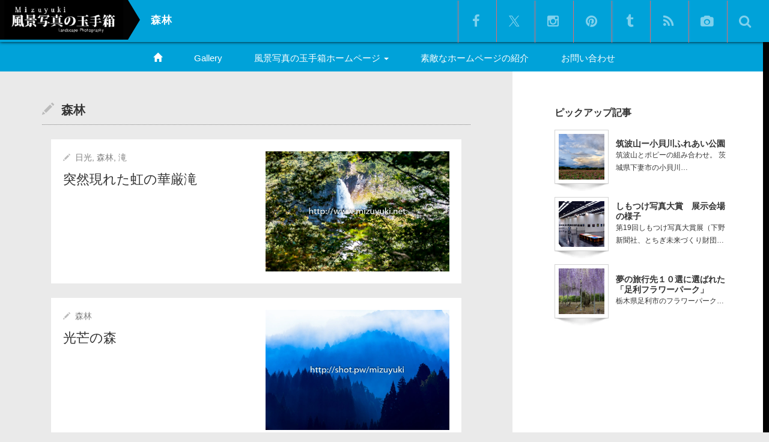

--- FILE ---
content_type: text/html; charset=UTF-8
request_url: https://photo-gallery.mizuyuki.net/category/forest/
body_size: 9497
content:
<!DOCTYPE html>
<html lang="ja">
<head prefix="og: http://ogp.me/ns# fb: http://ogp.me/ns/fb#">
	<meta charset="UTF-8">
	<meta name="viewport" content="width=device-width, initial-scale=1.0">
	<meta http-equiv="X-UA-Compatible" content="IE=edge">


<meta name="description" content="" />
<meta property="og:type" content="website">
<meta property="og:url" content="https://photo-gallery.mizuyuki.net/category/forest/">
<meta property="og:title" content="森林 アーカイブ - 風景写真の玉手箱 MIZUYUKI Landscape photography">
<meta property="og:description" content="風景写真の玉手箱ホームページ 日本の美しい風景を中心に、春夏秋冬や撮影スポットで紹介しています。旅や撮影場所の情報にお役立てください。">
<meta property="og:site_name" content="風景写真の玉手箱 MIZUYUKI Landscape photography">
<meta property="og:image" content="https://photo-gallery.mizuyuki.net/wp-content/uploads/2015/09/DSC2805-Edit1.jpg">
<meta property="og:image:secure_url" content="https://photo-gallery.mizuyuki.net/wp-content/uploads/2015/09/DSC2805-Edit1.jpg"> 
<meta property="og:image:width" content="500"> 
<meta property="og:image:height" content="333">
<meta name="twitter:card" content="summary">
<meta name="twitter:title" content="森林 アーカイブ - 風景写真の玉手箱 MIZUYUKI Landscape photography">
<meta property="twitter:description" content="風景写真の玉手箱ホームページ 日本の美しい風景を中心に、春夏秋冬や撮影スポットで紹介しています。旅や撮影場所の情報にお役立てください。">
	<link rel="profile" href="http://gmpg.org/xfn/11">
	<link rel="pingback" href="https://photo-gallery.mizuyuki.net/xmlrpc.php">
	<meta name='robots' content='index, follow, max-image-preview:large, max-snippet:-1, max-video-preview:-1' />

	<!-- This site is optimized with the Yoast SEO plugin v26.8 - https://yoast.com/product/yoast-seo-wordpress/ -->
	<title>森林 アーカイブ - 風景写真の玉手箱 MIZUYUKI Landscape photography</title>
	<meta name="description" content="風景写真の玉手箱ホームページ 日本の美しい風景を中心に、春夏秋冬や撮影スポットで紹介しています。旅や撮影場所の情報にお役立てください。" />
	<link rel="canonical" href="https://photo-gallery.mizuyuki.net/category/forest/" />
	<meta property="og:locale" content="ja_JP" />
	<meta property="og:type" content="article" />
	<meta property="og:title" content="森林 アーカイブ - 風景写真の玉手箱 MIZUYUKI Landscape photography" />
	<meta property="og:description" content="風景写真の玉手箱ホームページ 日本の美しい風景を中心に、春夏秋冬や撮影スポットで紹介しています。旅や撮影場所の情報にお役立てください。" />
	<meta property="og:url" content="https://photo-gallery.mizuyuki.net/category/forest/" />
	<meta property="og:site_name" content="風景写真の玉手箱 MIZUYUKI Landscape photography" />
	<meta property="og:image" content="https://photo-gallery.mizuyuki.net/wp-content/uploads/2019/04/DSC3589-1-e1556086591289.jpg" />
	<meta property="og:image:width" content="1450" />
	<meta property="og:image:height" content="967" />
	<meta property="og:image:type" content="image/jpeg" />
	<meta name="twitter:card" content="summary_large_image" />
	<meta name="twitter:site" content="@MIZUYUKI_PHOTO" />
	<script type="application/ld+json" class="yoast-schema-graph">{"@context":"https://schema.org","@graph":[{"@type":"CollectionPage","@id":"https://photo-gallery.mizuyuki.net/category/forest/","url":"https://photo-gallery.mizuyuki.net/category/forest/","name":"森林 アーカイブ - 風景写真の玉手箱 MIZUYUKI Landscape photography","isPartOf":{"@id":"https://photo-gallery.mizuyuki.net/#website"},"primaryImageOfPage":{"@id":"https://photo-gallery.mizuyuki.net/category/forest/#primaryimage"},"image":{"@id":"https://photo-gallery.mizuyuki.net/category/forest/#primaryimage"},"thumbnailUrl":"https://photo-gallery.mizuyuki.net/wp-content/uploads/2015/09/DSC2805-Edit1.jpg","description":"風景写真の玉手箱ホームページ 日本の美しい風景を中心に、春夏秋冬や撮影スポットで紹介しています。旅や撮影場所の情報にお役立てください。","breadcrumb":{"@id":"https://photo-gallery.mizuyuki.net/category/forest/#breadcrumb"},"inLanguage":"ja"},{"@type":"ImageObject","inLanguage":"ja","@id":"https://photo-gallery.mizuyuki.net/category/forest/#primaryimage","url":"https://photo-gallery.mizuyuki.net/wp-content/uploads/2015/09/DSC2805-Edit1.jpg","contentUrl":"https://photo-gallery.mizuyuki.net/wp-content/uploads/2015/09/DSC2805-Edit1.jpg","width":1024,"height":683},{"@type":"BreadcrumbList","@id":"https://photo-gallery.mizuyuki.net/category/forest/#breadcrumb","itemListElement":[{"@type":"ListItem","position":1,"name":"ホーム","item":"https://photo-gallery.mizuyuki.net/"},{"@type":"ListItem","position":2,"name":"森林"}]},{"@type":"WebSite","@id":"https://photo-gallery.mizuyuki.net/#website","url":"https://photo-gallery.mizuyuki.net/","name":"風景写真の玉手箱 MIZUYUKI Landscape photography","description":"風景写真の玉手箱ホームページ 日本の美しい風景を中心に、春夏秋冬や撮影スポットで紹介しています。旅や撮影場所の情報にお役立てください。","publisher":{"@id":"https://photo-gallery.mizuyuki.net/#organization"},"potentialAction":[{"@type":"SearchAction","target":{"@type":"EntryPoint","urlTemplate":"https://photo-gallery.mizuyuki.net/?s={search_term_string}"},"query-input":{"@type":"PropertyValueSpecification","valueRequired":true,"valueName":"search_term_string"}}],"inLanguage":"ja"},{"@type":"Organization","@id":"https://photo-gallery.mizuyuki.net/#organization","name":"MIZUMEDIA","url":"https://photo-gallery.mizuyuki.net/","logo":{"@type":"ImageObject","inLanguage":"ja","@id":"https://photo-gallery.mizuyuki.net/#/schema/logo/image/","url":"https://photo-gallery.mizuyuki.net/wp-content/uploads/2019/04/27aeafbd98b618c880080fc5ab2c5d77-1.jpg","contentUrl":"https://photo-gallery.mizuyuki.net/wp-content/uploads/2019/04/27aeafbd98b618c880080fc5ab2c5d77-1.jpg","width":360,"height":159,"caption":"MIZUMEDIA"},"image":{"@id":"https://photo-gallery.mizuyuki.net/#/schema/logo/image/"},"sameAs":["https://www.facebook.com/mizuyuki.photo/","https://x.com/MIZUYUKI_PHOTO","https://www.instagram.com/mizuyuki_photos/","https://jp.pinterest.com/mizuyukiPhoto/"]}]}</script>
	<!-- / Yoast SEO plugin. -->


<link rel='dns-prefetch' href='//www.googletagmanager.com' />
<link rel='dns-prefetch' href='//stats.wp.com' />
<link rel='dns-prefetch' href='//pagead2.googlesyndication.com' />
<link rel="alternate" type="application/rss+xml" title="風景写真の玉手箱 MIZUYUKI Landscape photography &raquo; フィード" href="https://photo-gallery.mizuyuki.net/feed/" />
<link rel="alternate" type="application/rss+xml" title="風景写真の玉手箱 MIZUYUKI Landscape photography &raquo; コメントフィード" href="https://photo-gallery.mizuyuki.net/comments/feed/" />
<link rel="alternate" type="application/rss+xml" title="風景写真の玉手箱 MIZUYUKI Landscape photography &raquo; 森林 カテゴリーのフィード" href="https://photo-gallery.mizuyuki.net/category/forest/feed/" />
<style id='wp-img-auto-sizes-contain-inline-css' type='text/css'>
img:is([sizes=auto i],[sizes^="auto," i]){contain-intrinsic-size:3000px 1500px}
/*# sourceURL=wp-img-auto-sizes-contain-inline-css */
</style>
<style id='wp-block-library-inline-css' type='text/css'>
:root{--wp-block-synced-color:#7a00df;--wp-block-synced-color--rgb:122,0,223;--wp-bound-block-color:var(--wp-block-synced-color);--wp-editor-canvas-background:#ddd;--wp-admin-theme-color:#007cba;--wp-admin-theme-color--rgb:0,124,186;--wp-admin-theme-color-darker-10:#006ba1;--wp-admin-theme-color-darker-10--rgb:0,107,160.5;--wp-admin-theme-color-darker-20:#005a87;--wp-admin-theme-color-darker-20--rgb:0,90,135;--wp-admin-border-width-focus:2px}@media (min-resolution:192dpi){:root{--wp-admin-border-width-focus:1.5px}}.wp-element-button{cursor:pointer}:root .has-very-light-gray-background-color{background-color:#eee}:root .has-very-dark-gray-background-color{background-color:#313131}:root .has-very-light-gray-color{color:#eee}:root .has-very-dark-gray-color{color:#313131}:root .has-vivid-green-cyan-to-vivid-cyan-blue-gradient-background{background:linear-gradient(135deg,#00d084,#0693e3)}:root .has-purple-crush-gradient-background{background:linear-gradient(135deg,#34e2e4,#4721fb 50%,#ab1dfe)}:root .has-hazy-dawn-gradient-background{background:linear-gradient(135deg,#faaca8,#dad0ec)}:root .has-subdued-olive-gradient-background{background:linear-gradient(135deg,#fafae1,#67a671)}:root .has-atomic-cream-gradient-background{background:linear-gradient(135deg,#fdd79a,#004a59)}:root .has-nightshade-gradient-background{background:linear-gradient(135deg,#330968,#31cdcf)}:root .has-midnight-gradient-background{background:linear-gradient(135deg,#020381,#2874fc)}:root{--wp--preset--font-size--normal:16px;--wp--preset--font-size--huge:42px}.has-regular-font-size{font-size:1em}.has-larger-font-size{font-size:2.625em}.has-normal-font-size{font-size:var(--wp--preset--font-size--normal)}.has-huge-font-size{font-size:var(--wp--preset--font-size--huge)}.has-text-align-center{text-align:center}.has-text-align-left{text-align:left}.has-text-align-right{text-align:right}.has-fit-text{white-space:nowrap!important}#end-resizable-editor-section{display:none}.aligncenter{clear:both}.items-justified-left{justify-content:flex-start}.items-justified-center{justify-content:center}.items-justified-right{justify-content:flex-end}.items-justified-space-between{justify-content:space-between}.screen-reader-text{border:0;clip-path:inset(50%);height:1px;margin:-1px;overflow:hidden;padding:0;position:absolute;width:1px;word-wrap:normal!important}.screen-reader-text:focus{background-color:#ddd;clip-path:none;color:#444;display:block;font-size:1em;height:auto;left:5px;line-height:normal;padding:15px 23px 14px;text-decoration:none;top:5px;width:auto;z-index:100000}html :where(.has-border-color){border-style:solid}html :where([style*=border-top-color]){border-top-style:solid}html :where([style*=border-right-color]){border-right-style:solid}html :where([style*=border-bottom-color]){border-bottom-style:solid}html :where([style*=border-left-color]){border-left-style:solid}html :where([style*=border-width]){border-style:solid}html :where([style*=border-top-width]){border-top-style:solid}html :where([style*=border-right-width]){border-right-style:solid}html :where([style*=border-bottom-width]){border-bottom-style:solid}html :where([style*=border-left-width]){border-left-style:solid}html :where(img[class*=wp-image-]){height:auto;max-width:100%}:where(figure){margin:0 0 1em}html :where(.is-position-sticky){--wp-admin--admin-bar--position-offset:var(--wp-admin--admin-bar--height,0px)}@media screen and (max-width:600px){html :where(.is-position-sticky){--wp-admin--admin-bar--position-offset:0px}}
/*wp_block_styles_on_demand_placeholder:696faf377f736*/
/*# sourceURL=wp-block-library-inline-css */
</style>
<style id='classic-theme-styles-inline-css' type='text/css'>
/*! This file is auto-generated */
.wp-block-button__link{color:#fff;background-color:#32373c;border-radius:9999px;box-shadow:none;text-decoration:none;padding:calc(.667em + 2px) calc(1.333em + 2px);font-size:1.125em}.wp-block-file__button{background:#32373c;color:#fff;text-decoration:none}
/*# sourceURL=/wp-includes/css/classic-themes.min.css */
</style>
<link rel='stylesheet' id='pz-linkcard-css-css' href='//photo-gallery.mizuyuki.net/wp-content/uploads/pz-linkcard/style/style.min.css' type='text/css' media='all' />
<link rel='stylesheet' id='responsive-lightbox-prettyphoto-css' href='https://photo-gallery.mizuyuki.net/wp-content/plugins/responsive-lightbox/assets/prettyphoto/prettyPhoto.min.css' type='text/css' media='all' />
<link rel='stylesheet' id='wpccp-css' href='https://photo-gallery.mizuyuki.net/wp-content/plugins/wp-content-copy-protection/assets/css/style.min.css' type='text/css' media='all' />
<link rel='stylesheet' id='_tk-bootstrap-wp-css' href='https://photo-gallery.mizuyuki.net/wp-content/themes/photek_tcd024/includes/css/bootstrap-wp.css' type='text/css' media='all' />
<link rel='stylesheet' id='_tk-bootstrap-css' href='https://photo-gallery.mizuyuki.net/wp-content/themes/photek_tcd024/includes/resources/bootstrap/css/bootstrap.min.css' type='text/css' media='all' />
<link rel='stylesheet' id='_tk-font-awesome-css' href='https://photo-gallery.mizuyuki.net/wp-content/themes/photek_tcd024/includes/css/font-awesome.min.css' type='text/css' media='all' />
<link rel='stylesheet' id='_tk-style-css' href='https://photo-gallery.mizuyuki.net/wp-content/themes/photek_tcd024/style.css' type='text/css' media='all' />
<script type="text/javascript" src="https://photo-gallery.mizuyuki.net/wp-includes/js/jquery/jquery.min.js" id="jquery-core-js"></script>
<script type="text/javascript" src="https://photo-gallery.mizuyuki.net/wp-includes/js/jquery/jquery-migrate.min.js" id="jquery-migrate-js"></script>
<script type="text/javascript" src="https://photo-gallery.mizuyuki.net/wp-content/plugins/responsive-lightbox/assets/prettyphoto/jquery.prettyPhoto.min.js" id="responsive-lightbox-prettyphoto-js"></script>
<script type="text/javascript" src="https://photo-gallery.mizuyuki.net/wp-includes/js/underscore.min.js" id="underscore-js"></script>
<script type="text/javascript" src="https://photo-gallery.mizuyuki.net/wp-content/plugins/responsive-lightbox/assets/infinitescroll/infinite-scroll.pkgd.min.js" id="responsive-lightbox-infinite-scroll-js"></script>
<script type="text/javascript" src="https://photo-gallery.mizuyuki.net/wp-content/plugins/responsive-lightbox/assets/dompurify/purify.min.js" id="dompurify-js"></script>
<script type="text/javascript" id="responsive-lightbox-sanitizer-js-before">
/* <![CDATA[ */
window.RLG = window.RLG || {}; window.RLG.sanitizeAllowedHosts = ["youtube.com","www.youtube.com","youtu.be","vimeo.com","player.vimeo.com"];
//# sourceURL=responsive-lightbox-sanitizer-js-before
/* ]]> */
</script>
<script type="text/javascript" src="https://photo-gallery.mizuyuki.net/wp-content/plugins/responsive-lightbox/js/sanitizer.js" id="responsive-lightbox-sanitizer-js"></script>
<script type="text/javascript" id="responsive-lightbox-js-before">
/* <![CDATA[ */
var rlArgs = {"script":"prettyphoto","selector":"lightbox","customEvents":"","activeGalleries":true,"animationSpeed":"normal","slideshow":false,"slideshowDelay":5000,"slideshowAutoplay":false,"opacity":"0.75","showTitle":true,"allowResize":true,"allowExpand":true,"width":1080,"height":720,"separator":"\/","theme":"pp_default","horizontalPadding":20,"hideFlash":false,"wmode":"opaque","videoAutoplay":false,"modal":false,"deeplinking":false,"overlayGallery":true,"keyboardShortcuts":true,"social":false,"woocommerce_gallery":false,"ajaxurl":"https:\/\/photo-gallery.mizuyuki.net\/wp-admin\/admin-ajax.php","nonce":"50b6c785d3","preview":false,"postId":939,"scriptExtension":false};

//# sourceURL=responsive-lightbox-js-before
/* ]]> */
</script>
<script type="text/javascript" src="https://photo-gallery.mizuyuki.net/wp-content/plugins/responsive-lightbox/js/front.js" id="responsive-lightbox-js"></script>
<script type="text/javascript" src="https://photo-gallery.mizuyuki.net/wp-content/themes/photek_tcd024/includes/resources/bootstrap/js/bootstrap.min.js" id="_tk-bootstrapjs-js"></script>
<script type="text/javascript" src="https://photo-gallery.mizuyuki.net/wp-content/themes/photek_tcd024/includes/js/bootstrap-wp.js" id="_tk-bootstrapwp-js"></script>

<!-- Site Kit によって追加された Google タグ（gtag.js）スニペット -->
<!-- Google アナリティクス スニペット (Site Kit が追加) -->
<script type="text/javascript" src="https://www.googletagmanager.com/gtag/js?id=GT-5DFRKZG" id="google_gtagjs-js" async></script>
<script type="text/javascript" id="google_gtagjs-js-after">
/* <![CDATA[ */
window.dataLayer = window.dataLayer || [];function gtag(){dataLayer.push(arguments);}
gtag("set","linker",{"domains":["photo-gallery.mizuyuki.net"]});
gtag("js", new Date());
gtag("set", "developer_id.dZTNiMT", true);
gtag("config", "GT-5DFRKZG");
//# sourceURL=google_gtagjs-js-after
/* ]]> */
</script>
<link rel="https://api.w.org/" href="https://photo-gallery.mizuyuki.net/wp-json/" /><link rel="alternate" title="JSON" type="application/json" href="https://photo-gallery.mizuyuki.net/wp-json/wp/v2/categories/66" /><meta name="generator" content="Site Kit by Google 1.170.0" />	<style>img#wpstats{display:none}</style>
		
<!-- Site Kit が追加した Google AdSense メタタグ -->
<meta name="google-adsense-platform-account" content="ca-host-pub-2644536267352236">
<meta name="google-adsense-platform-domain" content="sitekit.withgoogle.com">
<!-- Site Kit が追加した End Google AdSense メタタグ -->

<!-- Google AdSense スニペット (Site Kit が追加) -->
<script type="text/javascript" async="async" src="https://pagead2.googlesyndication.com/pagead/js/adsbygoogle.js?client=ca-pub-4747596279671886&amp;host=ca-host-pub-2644536267352236" crossorigin="anonymous"></script>

<!-- (ここまで) Google AdSense スニペット (Site Kit が追加) -->
<link rel="icon" href="https://photo-gallery.mizuyuki.net/wp-content/uploads/2015/12/cropped-tamatebako.png" sizes="32x32" />
<link rel="icon" href="https://photo-gallery.mizuyuki.net/wp-content/uploads/2015/12/cropped-tamatebako.png" sizes="192x192" />
<link rel="apple-touch-icon" href="https://photo-gallery.mizuyuki.net/wp-content/uploads/2015/12/cropped-tamatebako.png" />
<meta name="msapplication-TileImage" content="https://photo-gallery.mizuyuki.net/wp-content/uploads/2015/12/cropped-tamatebako.png" />

<div align="center">
	<noscript>
		<div style="position:fixed; top:0px; left:0px; z-index:3000; height:100%; width:100%; background-color:#FFFFFF">
			<br/><br/>
			<div style="font-family: Tahoma; font-size: 14px; background-color:#FFFFCC; border: 1pt solid Black; padding: 10pt;">
				Sorry, you have Javascript Disabled! To see this page as it is meant to appear, please enable your Javascript!
			</div>
		</div>
	</noscript>
</div>
	<link rel="stylesheet" href="https://maxcdn.bootstrapcdn.com/bootstrap/3.3.4/css/bootstrap.min.css">
	<!-- <script type="text/javascript" src="//cdnjs.cloudflare.com/ajax/libs/masonry/3.2.2/masonry.pkgd.min.js"></script> -->
	<script type="text/javascript" src="//cdnjs.cloudflare.com/ajax/libs/jqueryui/1.11.4/jquery-ui.min.js"></script>
	<script type="text/javascript" src="https://photo-gallery.mizuyuki.net/wp-content/themes/photek_tcd024/scripts/portfolio_and_search.js"></script>
	<link rel="stylesheet" href="https://photo-gallery.mizuyuki.net/wp-content/themes/photek_tcd024/photek.css" type="text/css" media="screen" />
	<link href="https://photo-gallery.mizuyuki.net/wp-content/themes/photek_tcd024/margin.css" rel="stylesheet" type="text/css">
	<link href="https://photo-gallery.mizuyuki.net/wp-content/themes/photek_tcd024/comment-style.css" rel="stylesheet" type="text/css">
	<link href="//netdna.bootstrapcdn.com/font-awesome/4.5.0/css/font-awesome.css" rel="stylesheet">
	<script src="https://photo-gallery.mizuyuki.net/wp-content/themes/photek_tcd024/scripts/comment.js?ver=4.6.9"></script>
	<script type="text/javascript" src="https://photo-gallery.mizuyuki.net/wp-content/themes/photek_tcd024/scripts/jscript.js"></script>

<style type="text/css">
	#sidebar a:hover{color: #00A2D9; text-decoration: underline; }
	.photek-logo{ background-color: #030303; }
	.arrow-right{ border-left: 20px solid #030303; }
	#copyright a:hover{ color: #00A2D9; }
	.entry-content a, .custom-html-widget a{ color: #030303; }
	.entry-content a:hover{ color: #00A2D9; }

	.photek-head-wrap{ background-color: #00A2D9; }
	.photek-social-button{ border-left:1px solid #E56A6D; }
	.side-line{ background-color: #00A2D9; }
	#sidebar-scroller-inner{ background-color: #00A2D9 !important; }
	#body-scroller-inner{ background-color: #00A2D9 !important; }
	.body-scroller-inner{ background-color: #030303 !important; }
	.calendar{ background-color: #00A2D9; }
	.calendar-year{ background-color: #030303; }
	body{ font-size: 14px;}
	.link-hover-effect:hover, .text-muted a:hover { color:#00A2D9; text-decoration: none; }
	.google_search .searchbtn:hover { background-color: #00A2D9}


</style>

<script type="text/javascript">
	var portCat = "";
	var doSearchFocus = true;



	
  function submenuclicked(ev){
  	if(jQuery(window).width() < 770){
			try{
				ev.stopPropagation();
				ev.preventDefault();
				ev.stopImmediatePropagation();
			} catch(err){ }
			return false;
		}
  }

	function page_ajax_get(){
		if(portCat || jQuery("#portfolio-list").length) {
			var page = jQuery(".last-post").last().attr('data-get-page') || 2;

	    jQuery.ajax({
	      type: 'POST',
	      url: 'https://photo-gallery.mizuyuki.net/wp-admin/admin-ajax.php',
	      data: {"action": "load-filter", cat: portCat, paged:page },
	      success: function(response) {
	      	console.log(response)
	        jQuery("#portfolio-list").html(jQuery("#portfolio-list").html() + response);
	        jQuery(".blog-wrap").fadeIn()
	        showTiles();
	      }
	    });
   	}
	}

	jQuery(window).scroll(function() {
	  if(jQuery(window).scrollTop() + jQuery(window).height() == jQuery(document).height()) {
	  	page_ajax_get()
	  }
	});
</script>

<style>
</style>
</head>

<body class="archive category category-forest category-66 wp-theme-photek_tcd024">
	<header class="photek-head-wrap container-fluid">
	<div class="row photek-head">
								<a href="https://photo-gallery.mizuyuki.net">
						<h1 class="col-xs-3 col-sm-2 photek-logo" style="background-image:url(https://photo-gallery.mizuyuki.net/wp-content/uploads/2019/04/cropped-27aeafbd98b618c880080fc5ab2c5d77-1.jpg)">
							<div class="arrow-right"></div>
						</h1>
					</a>
					<div class="col-xs-9 col-sm-10">
			<div class="row">
				<div class="col-xs-12 col-sm-4 col-md-5 photek-title ">
					森林					<form role="search" method="get" class="search-form" action="https://photo-gallery.mizuyuki.net/">
	<label>
		<input type="search" class="search-field" value="" name="s" title="Search for:">
	</label>
	<input type="submit" class="search-submit" value="Search">
</form>
				</div>
									<div class="col-sm-8 col-md-7 text-right no-right-padding hidden-xs" style="padding-right:10px">

													<a href="https://www.facebook.com/mizuyuki.photo"><div class="pre-search photek-social-button"><span class="fa fa-facebook"></div></a>
						
													<a href="https://twitter.com/Mizuyuki_Photo"><div class="pre-search photek-social-button"><span class="fa fa-twitter"></span></div></a>
						
													<a href="https://www.instagram.com/mizuyuki_photos"><div class="pre-search photek-social-button"><span class="fa fa-instagram"></span></div></a>
						
													<a href="https://www.pinterest.jp/mizuyukiPhoto"><div class="pre-search photek-social-button"><span class="fa fa-pinterest"></span></div></a>
						
						
													<a href="https://mizuyuki-photos.tumblr.com"><div class="pre-search photek-social-button"><span class="fa fa-tumblr"></span></div></a>
						
													<a href="https://photo-gallery.mizuyuki.net/feed/"><div class="pre-search photek-social-button"><span class="fa fa-rss"></span></div></a>
						
													<a href="https://photo-gallery.mizuyuki.net/gallery/"><div class="pre-search photek-social-button"><span class="fa fa-camera"></span></div></a>
						
						<div id="doSearch" class="pre-search photek-social-button"><span class="fa fa-search"></span></div>
						<div onClick="jQuery(':submit').first().click()" class="post-search photek-social-button" style="display:none"><img style="opacity:1" src="https://photo-gallery.mizuyuki.net/wp-content/themes/photek_tcd024/images/magnifier.png" /></div>
						<div id="hideSearch" class="post-search photek-social-button" style="display:none"><img src="https://photo-gallery.mizuyuki.net/wp-content/themes/photek_tcd024/images/cross.png" /></div>
					</div>
							</div>
		</div>
	</div>

	<div class="row photek-sub-head">
		<div class="col-xs-12 col-sm-8 col-sm-offset-2">
			<div class="menu-%e9%a2%a8%e6%99%af%e5%86%99%e7%9c%9f%e3%81%ae%e7%8e%89%e6%89%8b%e7%ae%b1%e3%83%9b%e3%83%bc%e3%83%a0%e3%83%9a%e3%83%bc%e3%82%b8-container"><ul id="main-menu" class="nav nav-justified"><li id="menu-toggler" class="menu-item visible-xs"><a href="#" onclick="if(document.getElementById('main-menu').style.height != 'auto') { document.getElementById('main-menu').style.height='auto'; document.getElementById('main-menu').style.overflow='visible'; } else { document.getElementById('main-menu').style.height='50px'; document.getElementById('main-menu').style.overflow='hidden'; } "><span class="glyphicon glyphicon-menu-hamburger"></span></a></li><li class="menu-item"><a href="https://photo-gallery.mizuyuki.net"><span class="glyphicon glyphicon-home"></span></a></li><li id="menu-item-2040" class="menu-item menu-item-type-post_type menu-item-object-page menu-item-2040"><a href="https://photo-gallery.mizuyuki.net/gallery/">Gallery</a></li>
<li id="menu-item-2058" class="menu-item menu-item-type-custom menu-item-object-custom menu-item-has-children menu-item-2058 dropdown"><a href="https://mizuyuki.net/" data-toggle="dropdown" onclick="try{submenuclicked(event)}catch(err){}" data-target="#" class="dropdown-toggle">風景写真の玉手箱ホームページ <span class="caret"></span></a>
<ul class="dropdown-menu">
	<li id="menu-item-70" class="menu-item menu-item-type-custom menu-item-object-custom menu-item-70"><a href="https://tamatebako.mizuyuki.net/">風景写真の玉手箱ブログ</a></li>
	<li id="menu-item-2057" class="menu-item menu-item-type-custom menu-item-object-custom menu-item-2057"><a href="http://yourshot.nationalgeographic.com/profile/1275549/">ナショジオマイページ</a></li>
	<li id="menu-item-1897" class="menu-item menu-item-type-custom menu-item-object-custom menu-item-1897"><a href="https://500px.com/mizuyuki">500px MIZUYUKI</a></li>
</ul>
</li>
<li id="menu-item-2041" class="menu-item menu-item-type-post_type menu-item-object-page menu-item-2041"><a href="https://photo-gallery.mizuyuki.net/link/">素敵なホームページの紹介</a></li>
<li id="menu-item-2042" class="menu-item menu-item-type-post_type menu-item-object-page menu-item-2042"><a href="https://photo-gallery.mizuyuki.net/contact/">お問い合わせ</a></li>
</ul></div>		</div>
	</div>
</header>

<div class="main-content" style="overflow:hidden">
	<div class="container-fluid" style="">
		<div class="row">
								<div id="content" class="main-content-inner main-content-inner-md-8 col-sm-12 col-md-8">
			

  <div class="fake-sidebar hidden-sm hidden-xs"></div>

  <script type="text/javascript">
        function page_ajax_get(){
      var page = jQuery(".last-post").last().attr('data-get-page') || 2;
      jQuery.ajax({
        type: 'POST',
        url: 'https://photo-gallery.mizuyuki.net/wp-admin/admin-ajax.php',
        data: {"action": "load-posts", cat: 66, paged:page },
        success: function(response) {
          console.log(response);
          jQuery("#load-port").html(jQuery("#load-port").html() + response);
          jQuery(".blog-wrap").fadeIn()
          showTiles();
        }
      });
    }
  </script>


  <div class="col-xs-12">
    <p class="photek-latest-entries">
      <span class="glyphicon glyphicon-pencil" style="color:#bbb"></span>
      <span>&nbsp;森林</span>
    </p>
    <div id="load-port">
              
<div class="col-xs-12 blog-list-wrap blog-wrap">

      <article id="post-939">

        <div class="row blog-list">
          <div class="col-sm-6 col-xs-12" style="position:relative;">
            <div class="row">

              <div class="col-xs-12">
                <div class="pull-left calendar-puller" style="display:none;">
                  <div class="calendar">
                    <div class="calendar-year">2015</div>
                    <div class="calendar-body">
                      <div class="calendar-day">29</div>
                      Sep                    </div>
                  </div>
                </div>

                    <p class="text-muted">
                      <span class="glyphicon glyphicon-pencil"></span>
                      <span class="cate"><a href="https://photo-gallery.mizuyuki.net/category/nikko/" rel="category tag">日光</a>, <a href="https://photo-gallery.mizuyuki.net/category/forest/" rel="category tag">森林</a>, <a href="https://photo-gallery.mizuyuki.net/category/waterfall/" rel="category tag">滝</a></span>
                    </p>
                    
                      <h2 class="lead" style="margin-bottom:0px;"><a href="https://photo-gallery.mizuyuki.net/kegon-no-taki-2/" class="link-hover-effect">突然現れた虹の華厳滝</a></h2>
                    


              </div>


            </div>
          </div>

          <div class="col-sm-6 col-xs-12">
                        <a href="https://photo-gallery.mizuyuki.net/kegon-no-taki-2/">
                <div class="blog-list-image-wrap">
                  <div class="blog-list-image" style="background-image:url('https://photo-gallery.mizuyuki.net/wp-content/uploads/2015/09/DSC2805-Edit1.jpg')"></div>
                                  </div>
            </a>
                      </div>
        </div>



      </article><!-- #post-## -->

</div>              
<div class="col-xs-12 blog-list-wrap blog-wrap">

      <article id="post-1045">

        <div class="row blog-list">
          <div class="col-sm-6 col-xs-12" style="position:relative;">
            <div class="row">

              <div class="col-xs-12">
                <div class="pull-left calendar-puller" style="display:none;">
                  <div class="calendar">
                    <div class="calendar-year">2015</div>
                    <div class="calendar-body">
                      <div class="calendar-day">6</div>
                      May                    </div>
                  </div>
                </div>

                    <p class="text-muted">
                      <span class="glyphicon glyphicon-pencil"></span>
                      <span class="cate"><a href="https://photo-gallery.mizuyuki.net/category/forest/" rel="category tag">森林</a></span>
                    </p>
                    
                      <h2 class="lead" style="margin-bottom:0px;"><a href="https://photo-gallery.mizuyuki.net/koubou/" class="link-hover-effect">光芒の森</a></h2>
                    


              </div>


            </div>
          </div>

          <div class="col-sm-6 col-xs-12">
                        <a href="https://photo-gallery.mizuyuki.net/koubou/">
                <div class="blog-list-image-wrap">
                  <div class="blog-list-image" style="background-image:url('https://photo-gallery.mizuyuki.net/wp-content/uploads/2015/05/DSC7230-Edit1.jpg')"></div>
                                  </div>
            </a>
                      </div>
        </div>



      </article><!-- #post-## -->

</div>          </div>
  </div>

  <div id="body-scroller-main" class="body-scroller-main hidden-xs hidden-sm">
    <div class="body-scroller-inner"></div>
    <div id="body-scroller-inner"></div>
  </div>


	</div><!-- close .main-content-inner -->

<div id="sidebar" class="sidebar-wrap col-sm-12 col-md-4 hidden-xs hidden-sm ">

				<div class="col-xs-12" style="padding-left:0px;padding-right:0px;">
						<aside id="styled_post_list1_widget-2" class="widget styled_post_list1_widget"><h3 class="widget-title">ピックアップ記事</h3><ol class="styled_post_list1">
 <li class="clearfix">
			<div class="sidebar-link clearfix">
				<div class="sidebar-thumbnail-wrap-wrap">
					<div class="sidebar-thumbnail-wrap">
						<a href="https://photo-gallery.mizuyuki.net/tsukubasan-3/" style="text-decoration:none;">
												<div class="sidebar-thumbnail" style="background-image:url(https://photo-gallery.mizuyuki.net/wp-content/uploads/2016/05/DSC7297-Edit-2.jpg)"></div>
												</a>
					</div>
					<div class="sidebar-thumbnail-wrap-shadow">
						<img src="https://photo-gallery.mizuyuki.net/wp-content/themes/photek_tcd024/images/shadow.png"/>
					</div>
				</div>
				<div class="sidebar-photek-recent">
										<p class="title"><a href="https://photo-gallery.mizuyuki.net/tsukubasan-3/">筑波山ー小貝川ふれあい公園</a></p>
										<p class="excerpt">

筑波山とポピーの組み合わせ。
茨城県下妻市の小貝川…</p>
									</div>
			</div>
 </li>
 <li class="clearfix">
			<div class="sidebar-link clearfix">
				<div class="sidebar-thumbnail-wrap-wrap">
					<div class="sidebar-thumbnail-wrap">
						<a href="https://photo-gallery.mizuyuki.net/shimotsuke-photo-award/" style="text-decoration:none;">
												<div class="sidebar-thumbnail" style="background-image:url(https://photo-gallery.mizuyuki.net/wp-content/uploads/2016/05/DSC_0127a.jpg)"></div>
												</a>
					</div>
					<div class="sidebar-thumbnail-wrap-shadow">
						<img src="https://photo-gallery.mizuyuki.net/wp-content/themes/photek_tcd024/images/shadow.png"/>
					</div>
				</div>
				<div class="sidebar-photek-recent">
										<p class="title"><a href="https://photo-gallery.mizuyuki.net/shimotsuke-photo-award/">しもつけ写真大賞　展示会場の様子</a></p>
										<p class="excerpt">第19回しもつけ写真大賞展（下野新聞社、とちぎ未来づくり財団…</p>
									</div>
			</div>
 </li>
 <li class="clearfix">
			<div class="sidebar-link clearfix">
				<div class="sidebar-thumbnail-wrap-wrap">
					<div class="sidebar-thumbnail-wrap">
						<a href="https://photo-gallery.mizuyuki.net/wisteria-2/" style="text-decoration:none;">
												<div class="sidebar-thumbnail" style="background-image:url(https://photo-gallery.mizuyuki.net/wp-content/uploads/2016/05/DSC6440-Edit.jpg)"></div>
												</a>
					</div>
					<div class="sidebar-thumbnail-wrap-shadow">
						<img src="https://photo-gallery.mizuyuki.net/wp-content/themes/photek_tcd024/images/shadow.png"/>
					</div>
				</div>
				<div class="sidebar-photek-recent">
										<p class="title"><a href="https://photo-gallery.mizuyuki.net/wisteria-2/">夢の旅行先１０選に選ばれた「足利フラワーパーク」</a></p>
										<p class="excerpt">







栃木県足利市のフラワーパーク…</p>
									</div>
			</div>
 </li>
</ol>
</aside>		</div><!-- close .sidebar-padder -->

			</div><!-- close .*-inner (main-content or sidebar, depending if sidebar is used) -->
		</div><!-- close .row -->
	</div><!-- close .container -->
</div><!-- close .main-content -->

<footer id="colophon" class="site-footer" role="contentinfo">
</footer><!-- close #colophon -->

<script type="speculationrules">
{"prefetch":[{"source":"document","where":{"and":[{"href_matches":"/*"},{"not":{"href_matches":["/wp-*.php","/wp-admin/*","/wp-content/uploads/*","/wp-content/*","/wp-content/plugins/*","/wp-content/themes/photek_tcd024/*","/*\\?(.+)"]}},{"not":{"selector_matches":"a[rel~=\"nofollow\"]"}},{"not":{"selector_matches":".no-prefetch, .no-prefetch a"}}]},"eagerness":"conservative"}]}
</script>
<script type="text/javascript" id="pz-lkc-click-js-extra">
/* <![CDATA[ */
var pz_lkc_ajax = {"ajax_url":"https://photo-gallery.mizuyuki.net/wp-admin/admin-ajax.php","nonce":"e9ad01a579"};
//# sourceURL=pz-lkc-click-js-extra
/* ]]> */
</script>
<script type="text/javascript" src="https://photo-gallery.mizuyuki.net/wp-content/plugins/pz-linkcard/js/click-counter.js" id="pz-lkc-click-js"></script>
<script type="text/javascript" src="https://photo-gallery.mizuyuki.net/wp-content/plugins/unveil-lazy-load/js/jquery.optimum-lazy-load.min.js" id="unveil-js"></script>
<script type="text/javascript" id="wpccp-js-before">
/* <![CDATA[ */
const wpccpMessage = '',wpccpPaste = '',wpccpUrl = 'https://photo-gallery.mizuyuki.net/wp-content/plugins/wp-content-copy-protection/';
//# sourceURL=wpccp-js-before
/* ]]> */
</script>
<script type="text/javascript" src="https://photo-gallery.mizuyuki.net/wp-content/plugins/wp-content-copy-protection/assets/js/script.min.js" id="wpccp-js"></script>
<script type="text/javascript" src="https://photo-gallery.mizuyuki.net/wp-content/themes/photek_tcd024/includes/js/skip-link-focus-fix.js" id="_tk-skip-link-focus-fix-js"></script>
<script type="text/javascript" id="jetpack-stats-js-before">
/* <![CDATA[ */
_stq = window._stq || [];
_stq.push([ "view", {"v":"ext","blog":"97263201","post":"0","tz":"9","srv":"photo-gallery.mizuyuki.net","arch_cat":"forest","arch_results":"2","j":"1:15.4"} ]);
_stq.push([ "clickTrackerInit", "97263201", "0" ]);
//# sourceURL=jetpack-stats-js-before
/* ]]> */
</script>
<script type="text/javascript" src="https://stats.wp.com/e-202604.js" id="jetpack-stats-js" defer="defer" data-wp-strategy="defer"></script>
 
</body>
</html>


--- FILE ---
content_type: text/html; charset=utf-8
request_url: https://www.google.com/recaptcha/api2/aframe
body_size: 268
content:
<!DOCTYPE HTML><html><head><meta http-equiv="content-type" content="text/html; charset=UTF-8"></head><body><script nonce="I2cf6DbKFg4bBZxQWjqEag">/** Anti-fraud and anti-abuse applications only. See google.com/recaptcha */ try{var clients={'sodar':'https://pagead2.googlesyndication.com/pagead/sodar?'};window.addEventListener("message",function(a){try{if(a.source===window.parent){var b=JSON.parse(a.data);var c=clients[b['id']];if(c){var d=document.createElement('img');d.src=c+b['params']+'&rc='+(localStorage.getItem("rc::a")?sessionStorage.getItem("rc::b"):"");window.document.body.appendChild(d);sessionStorage.setItem("rc::e",parseInt(sessionStorage.getItem("rc::e")||0)+1);localStorage.setItem("rc::h",'1768927034942');}}}catch(b){}});window.parent.postMessage("_grecaptcha_ready", "*");}catch(b){}</script></body></html>

--- FILE ---
content_type: text/css
request_url: https://photo-gallery.mizuyuki.net/wp-content/themes/photek_tcd024/photek.css
body_size: 14409
content:
@font-face {
  font-family: 'design_plus';
  src: url('fonts/design_plus.eot?v=1.5');
  src: url('fonts/design_plus.eot?v=1.5#iefix') format('embedded-opentype'),
       url('fonts/design_plus.woff?v=1.5') format('woff'),
       url('fonts/design_plus.ttf?v=1.5') format('truetype'),
       url('fonts/design_plus.svg?v=1.5#design_plus') format('svg');
  font-weight: normal;
  font-style: normal;
}

@font-face {
  font-family: 'tiktok_x_icon';
  src: url('fonts/tiktok_x_icon.eot?v=1.0');
  src: url('fonts/tiktok_x_icon.eot?v=1.0#iefix') format('embedded-opentype'),
       url('fonts/tiktok_x_icon.woff?v=1.0') format('woff'),
       url('fonts/tiktok_x_icon.ttf?v=1.0') format('truetype'),
       url('fonts/tiktok_x_icon.svg?v=1.0#tiktok_x_icon') format('svg');
  font-weight: normal;
  font-style: normal;
}

/* SCROLLER */
  .body-scroller-main{
    background:black;
    position:fixed;
    width:0px;
    height:100%;
    top:0px;
    right:0px;
    z-index:1000;ｆ
    background:white;
  }

  .body-scroller-main .body-scroller-inner{
    background:black;
    position:absolute;
    top:0px;
    left:-10px;
    width:10px;
    height:100%;
  }

  #body-scroller-inner{
    background:#CD0008;
    width:10px;
    margin-top:-50px;
    /*height:20%;*/
    height:120px;
    position:relative;
    top:0px;
    left:-10px;
    z-index:2000;
  }

  #sidebar-scroller-inner{
    background:#CD0008;
    width:10px;
    height:20%;
    position:fixed;
    top:0px;
    right:0px;
    z-index:2000;
    margin-top:-10%;
  }



/*
    GENERAL SETTINGS
*/

@media only screen and (min-width: 767px) {
  ::-webkit-scrollbar {
    display: none;
  }
  
  .type-portfolio{
    margin-top:35px;
  }
  
  .post-inner{
    padding-left: 10px;
  }
}

@-moz-document url-prefix() {
  .body-scroller-main{
    display:none;
  }
}

html{
  height:100%;
}

body{
 font-family: "Hiragino Kaku Gothic Pro", "ヒラギノ角ゴ Pro W3",Osaka, "メイリオ", Meiryo, "ＭＳ Ｐゴシック", "MS PGothic", sans-serif;
 height:100%;
 font-weight: 300;
 background-color: #EAEAEA;
 position:relative;
 -ms-overflow-style: none;
}


a{
  color:rgb(50,50,50);
}

a:hover{
  color:black;
}

.fake-sidebar{
  position:fixed;
  background:white;
  right:0px;
  top:0px;
  z-index:-1000;
  height:100%;
  width:33.333%;
}

.go-top{
  text-align:right;
  display:block;
  width: 50px;
  height: 50px;
  float: right;
}

.go-top div{
  display:inline-block;
  text-align:center;
  width:50px;
  height:50px;
  padding-top:10px;
  padding-left:2px;
  background:white;
  opacity:.5;
  border-radius:100px;
  cursor:pointer;
  color:grey;
  font-size:18px;
  -webkit-transition:all 500ms;
  -moz-transition:all 500ms;
  -o-transition:all 500ms;
  transition:all 500ms;
}

.go-top div:hover{
  background:#000;
  color:#fff;
  opacity:1;
}

#copyright{
  font-size: 12px;
  color: #999;
  height: 50px;
  line-height: 50px;
  float: left;
}
#copyright a{
  color: #999;
}


.dropdown-menu{
  display:block;
  overflow:hidden;
  max-height:0px;
  margin-top:0px;
  /*opacity: 0;*/
  -webkit-transition:all 500ms;
  -moz-transition:all 500ms;
  -o-transition:all 500ms;
  transition:all 500ms;
  /*position: relative !important;*/
  float: none !important;
  margin-bottom: 10px !important;
}

.dropdown:hover .dropdown-menu{
  /*opacity:1;*/
  max-height:500px;
}

.navigation{
  margin: 40px 0 40px 0;
  text-align:center;
}

.navigation p{
  display:inline-block;
  color: transparent;
}

.navigation a{
  background:#ADADAD;
  color:white;
  padding: 20px 40px 20px 40px;
  -webkit-transition: all 0.7s; -moz-transition: all 0.7s; transition: all 0.7s;
}
.navigation a:hover{
  text-decoration:none;
}

/*
    UTILITY CLASSES
*/

/*.romaji{
  font-family: "Helvetica Neue", Helvetica, Arial, "Lucida Grande", sans-serif;
  font-weight:300;
}*/
.serif{
  font-family:"Roboto Slab" , "Century" , "Garamond" , "Times New Roman" , "Roboto Slab" , "游明朝" , "Yu Mincho" , "游明朝体" , "YuMincho" , "ヒラギノ明朝 Pro W3" , "Hiragino Mincho Pro" , "HiraMinProN-W3" , "HGS明朝E" , "ＭＳ Ｐ明朝" , "MS PMincho" , serif;
  font-weight: bold;
}

.bold{
  font-weight:bold !important;
}

.no-right-padding{
  padding-right:0px;
}

.row-centered {
  text-align:center;
}

.col-centered {
    display:inline-block;
    float:none;
    /* reset the text-align */
    text-align:left;
    /* inline-block space fix */
    margin-right:-4px;
}

.padded{
  padding:0 15px 0 20px;
}

.show-article{
  margin-top:24px !important;
  opacity:1 !important;
}

.show-portfolio{
  margin-top:70px !important;
  opacity:1 !important;
}

@media only screen and (max-width: 992px) {
  .show-portfolio{
    margin-top:20px !important;
    padding-top:0px !important;
  }
  
  .expanded-mobile{
    padding-left:35px !important;
  }
  
  .entry-content>*:not(#eyecatch) {
    padding: 30px 30px 15px 30px !important;
  }
  
  .show-article .padded{
    padding-left:15px;
    padding-right:15px;
  }
  
/*
  .nav-next a, .nav-previous a{
    padding-top:10px !important;
    padding-bottom:10px !important;
  }
  
  .nav-arrow-right{
    border-top: 20px solid transparent !important;
    border-bottom: 20px solid transparent !important;
  }
  
  .nav-arrow-left{
    border-top: 20px solid transparent !important;
    border-bottom: 20px solid transparent !important;
  }
*/

}

.nav_below{ display: flex; max-width: 500px; padding: 0; margin: 24px auto 0; position: relative; }
.nav_below li{ list-style: none; display: block; width: calc(50% - 5px); }
.nav_below li a{ color: #fff; }
.nav_below li.previous{ margin-right: auto; }
.nav_below li.previous .nav-previous{ background-color: #000; }
.nav_below li.previous .nav-previous .nav-arrow-left{ border-right: 15px solid #000; }
.nav_below li.previous .nav-previous:hover{ background-color: #666; }
.nav_below li.previous .nav-previous:hover > .nav-arrow-left{ border-right: 15px solid #666; }
.nav_below li.next{ margin-left: auto; }
.nav_below li.next .nav-next{ background-color: #000; }
.nav_below li.next .nav-next .nav-arrow-right{ border-left: 15px solid #000; }
.nav_below li.next .nav-next:hover{ background-color: #666; }
.nav_below li.next .nav-next:hover > .nav-arrow-right{ border-left: 15px solid #666; }

@media only screen and (max-width: 992px){
  .nav_below{ width: auto; margin: 24px auto; }
}

@media only screen and (min-width: 768px) and (max-width: 992px) {
  .portfolio-sm-fixer{
    margin-top:100px;
  }
}

#load-port{
  padding-bottom: 50px;
}

/*
    HEADER && SUBHEADER
*/

.photek-head-wrap{
  background-color: #CD0008;
background-color: #666;
  color: white;
  z-index:1;

}

.photek-head{
  height:70px;
  box-shadow: 0 0 5px black;
}

.photek-logo{
  background-color: #030303;
  position: relative;
  height:66px;
  text-align: center;
  color: white;
  font-size:24px;
  padding-top:18px;

  background-repeat: no-repeat;
  background-position: center center;
  -webkit-background-size: contain;
  -moz-background-size: contain;
  -o-background-size: contain;
  background-size: contain;
  margin: 0;
}

.arrow-right{
  width: 0;
  height: 0;
  border-top: 33px solid transparent;
  border-bottom: 33px solid transparent;
  border-left: 20px solid #030303;
  position:absolute;
  right:-20px;
  top:0px;
}

.photek-title{
  position:relative;
  padding: 22px 0 16px 38px;
  font-size: 17px;
  font-weight:bold;
  height:56px;
  white-space: nowrap;
  overflow:hidden;
  text-overflow: ellipsis;
  letter-spacing:1px;
}
.photek-title a{
  color: #fff;
}

.photek-title .search-field{
  position:absolute;
  top:6px;
  left:26px;
  height:56px;
  width:100%;
  border:0px;
  background:transparent;
  color:white !important;
  font-size:17px;
  display:none;
}

.search-field:focus{
  outline:none;
  -webkit-box-shadow: none;
  box-shadow: none;
}

.post-search, .pre-search{
  cursor:pointer;
}

.photek-title form .search-submit{
  display:none;
}

.photek-social-button{
  display: inline-block;
  height:70px;
  width:60px;
  text-align:center;
  border-left:1px solid #E56A6D;
}

.photek-social-button > img{
  opacity: .5;
  margin-top:25px;
  height:22px;
  -webkit-transition: all 0.3s;
  -moz-transition: all 0.3s;
  -ms-transition: all 0.3s;
  -o-transition: all 0.3s;
  transition: all 0.3s;
}

.photek-social-button > .fa {
  color:#fff;
  font-size:22px;
  opacity: .5;
  line-height:70px;
  -webkit-transition: all 0.3s;
  -moz-transition: all 0.3s;
  -ms-transition: all 0.3s;
  -o-transition: all 0.3s;
  transition: all 0.3s;
}

.photek-social-button:hover > img,
.photek-social-button:hover > .fa {
  opacity:1;
}
.photek-social-button > .fa-camera { font-size:20px; }
.menu-item{
  white-space: nowrap;
  font-size: 15px;
}

/** CSS追加 **/
.photek-social-button .fa-twitter:before{
    font-family: 'tiktok_x_icon';
    content: "\e901";
    font-size: 18px;
}

.menu-item a{
  text-align:center;
  color: white;
  background: transparent !important;
  height:48px;
  padding-top:15px !important;
  -webkit-transition: all 0.3s;
  -moz-transition: all 0.3s;
  -ms-transition: all 0.3s;
  -o-transition: all 0.3s;
  transition: all 0.3s;
}
.menu-item a:hover{
  opacity: 0.5;
}

.dropdown-menu{
  border:0px solid transparent;
  border-radius:0px;
  padding:0;
  text-align:left;
  width:100% !important;
}

.dropdown-menu .menu-item{
  height:46px;
}

.dropdown-menu .menu-item a{
  text-align:left;
  -webkit-transition:all 500ms;
  -moz-transition:all 500ms;
  -o-transition:all 500ms;
  transition:all 500ms;
}

.dropdown-menu .menu-item:hover a{
  background:#030303 !important;
  color:white;
  height:46px;
  opacity: 1;
}

.dropdown-menu > .active > a{
  color: #030303;
}

.dropdown-submenu ul,
.dropdown-submenu>a:after{
  display: none;
}

@media only screen and (max-width: 767px) {
  #main-menu{
    overflow:hidden;
    height:50px;
  }
}

/*
    SIDEBAR
*/
#sp_sidebar{
  padding: 20px 30px;
  clear: both;
}
#sp_sidebar_wrapper{
  background: #fff;
  padding: 20px 33px;
}

#sidebar a{
  -webkit-transition:all 300ms;
  -moz-transition:all 300ms;
  -o-transition:all 300ms;
  transition:all 300ms;
}

#sidebar-inner{
  padding-right:15spx;
}

.sidebar-wrap{
  background:white;
  /*padding: 22px 70px 0;*/
  padding: 40px 70px 0;
}

.sidebar-wrap h5{
  margin-top:0px;
  font-weight:500;
  letter-spacing:1px;
}

aside .nav > li > a, .sidebar-post{
  color:#333;
  background:transparent !important;
  padding:0px;
  font-size:14px;
  line-height: 260%;
}

.sidebar-link{
  /*white-space:nowrap;*/
  overflow:hidden;
  text-overflow: ellipsis;
  margin-bottom: 10px;
}

.sidebar-thumbnail-wrap-shadow{
  width:100%;
  height:12px;
  position:relative;
}

.sidebar-thumbnail-wrap-shadow img{
  position:absolute;
  top:0px;
  left:0px;
  width:90px;
}

.sidebar-thumbnail-wrap{
  vertical-align:middle;
  display:inline-block;
  overflow:hidden;
  width:90px;
  height:90px;
  border:1px solid lightgrey;
  padding:6px;
  margin-bottom:0px;
}

.sidebar-thumbnail-wrap a{
  display: block;
  width: 76px;
  height: 76px;
  overflow: hidden;
}

.sidebar-thumbnail-wrap a:hover > .sidebar-thumbnail{
  -webkit-transform: scale(1.3,1.3);
  -moz-transform: scale(1.3,1.3);
  -o-transform: scale(1.3,1.3);
  transform: scale(1.3,1.3);
  z-index:   1000;
}

.sidebar-thumbnail{
  height:100%;
  background-repeat: no-repeat;
  background-position: center center;
  background-size: cover;
  width:100%;
  height:100%;
  -webkit-transition:all 500ms;
  -moz-transition:all 500ms;
  -o-transition:all 500ms;
  transition:all 500ms;
}

.sidebar-thumbnail-wrap-wrap{
  float: left;
  margin-right: 12px;
}

.sidebar-thumbnail{
  vertical-align:middle;
  display:inline-block;
  background-repeat: no-repeat;
  background-position: center center;
  background-size: cover;
  width:100%;
  height:100%;
  background-color:#000;
}

.sidebar-photek-recent{
  height: 90px;
  vertical-align: middle;
  display: table-cell;
}
.sidebar-photek-recent .date{
  font-size: 12px;
  margin: 0;
}
.sidebar-photek-recent .title{
  font-size:14px;
  font-weight: bold;
  margin: 0;
}



/*
    PORTFOLIO SECTION
*/

#portfolio-list{
  font-size:0px;
}

.portfolio-item{
  display:inline-block;
  position: relative;
  width:100%;
  height:200px;
  font-size:14px;
  overflow:hidden;
  opacity:0;
  -webkit-transition:opacity 1000ms;
  -moz-transition:opacity 1000ms;
  -o-transition:opacity 1000ms;
  transition:opacity 1000ms;
}

@media only screen and (min-width: 630px) {
  .portfolio-item{
    width:50%;
  }
}

@media only screen and (min-width: 830px) {
  .portfolio-item{
    width:33.3%;
  }
  .side-line, .side-line-bottom {display:block !important;}
}

@media only screen and (min-width: 1060px) {
  .portfolio-item{
    width:25%;
  }

  .side-line, .side-line-bottom {display:block !important;}
}

@media only screen and (min-width: 1200px) {
  .portfolio-item{
    width:20%;
  }
  .side-line, .side-line-bottom {display:block !important;}
}

.portfolio-image{
  background-repeat: no-repeat;
  background-position: center center;
  background-size: cover;
  width:100%;
  height:100%;
  -webkit-transition:all 500ms;
  -moz-transition:all 500ms;
  -o-transition:all 500ms;
  transition:all 500ms;
}

.portfolio-item:hover > .portfolio-image{
  -webkit-transform: scale(1.3,1.3);
  -moz-transform: scale(1.3,1.3);
  -o-transform: scale(1.3,1.3);
  transform: scale(1.3,1.3);
  z-index:   1000;
}

.portfolio-description{
  -webkit-transition:all 500ms;
  -moz-transition:all 500ms;
  -o-transition:all 500ms;
  transition:all 500ms;
  position:absolute;
  bottom:0px;
  left:0px;
  width:100%;
  background:rgba(0,0,0, .4);
  color:white;
  padding: 11px 14px 0px 20px;
  height:0px;
  opacity:0;
  font-size:16px;
}

.portfolio-item:hover > .portfolio-description{
  height:44px;
  opacity:1;
  bottom:0px;
  z-index:1000;
}

.side-line{
  position:fixed;
  width:6px;
  height:100%;
  right:0px;
  top:0px;
  background:#CD0008;
  z-index:2000;
  display:none;
}

.side-line-bottom{
  position:fixed;
  width:6px;
  height:140px;
  right:0px;
  bottom:0px;
  background:black;
  display:none;
}

/*  banner */

.portfolio-entry-content .portfolio-banner1{
  text-align:center;
  margin-bottom: 35px;
}
.portfolio-entry-content .portfolio-banner2{
  text-align:center;
  margin-top: 50px;
}
.portfolio-entry-content .portfolio-banner1 img,
.portfolio-entry-content .portfolio-banner2 img{
  max-width: 100%;
  width: auto
}

.portfolio-banner3{
  margin: 40px 0 0;
  text-align: center;
}
.portfolio-banner4{
  margin-bottom: 50px;
  text-align: center;
}


/*
    BLOG SECTION
*/

@media only screen and (min-width: 767px) {
  .main-content-inner-md-8{
    padding-left:70px;
    padding-right:70px;
  }
  .page-template-page-noside .main-content-inner-md-8{
    padding-left:70px;
    padding-right:70px;
    float: none;
    margin: 0 auto;
  }
  .calendar-puller{
    margin-right: 20px !important;
    height: 160px;
    display: inline-block;
  }
  .banner1{
    margin-bottom: 10px;
  }
  
  .show-article .padded{
    padding-left:25px;
    padding-right:25px;
  }
}


.calendar-puller{
  margin-right: 20px !important;
  display: inline-block;
}


.photek-latest-entries{
  font-size:20px;
  border-bottom:1px dotted grey;

  padding-bottom:10px;
  margin:50px -15px 0 -15px;
  font-weight:bold;
}


.blog-list{
  padding:0 20px 20px;
}

.blog-list-wrap{
  background:white;
  padding-top:20px;
}

.blog-wrap{
  background:white;
  padding:20px 0px 0px 0px;
  margin-top:15px;
  opacity:0;
  -webkit-transition:all 1000ms;
  -moz-transition:all 1000ms;
  -o-transition:all 1000ms;
  transition:all 1000ms;
}

.blog-list-image-wrap{
  height:200px;
  overflow:hidden;
}

.blog-list-image-wrap:hover > .blog-list-image{
  -webkit-transform: scale(1.3,1.3);
  -moz-transform: scale(1.3,1.3);
  -o-transform: scale(1.3,1.3);
  transform: scale(1.3,1.3);
  z-index:   1000;
}

.blog-list-image{
  height:100%;
  background-repeat: no-repeat;
  background-position: center center;
  background-size: cover;
  width:100%;
  height:100%;
  -webkit-transition:all 500ms;
  -moz-transition:all 500ms;
  -o-transition:all 500ms;
  transition:all 500ms;
}

.portfolio-wrap{
  text-align:center;
  vertical-align: top;
  padding: 0;
}

.blog-text{
  padding-top:0px;
  padding-left:20px;
  vertical-align: top;
  display:inline-block;
}
.blog-text .lead{
  display: block;
  margin-top:10px;
  padding-right: 15px;
  font-family: serif;
  font-weight: bold;
  font-size: 22px;
  line-height: 120%;
}
@media (min-width: 768px) {
.lead { font-size: 22px; margin-top: 10px; }
}
.blog-list .lead{
  margin-top:10px;
  font-size: 22px;
  line-height: 150%;
}
.blog-text .text-muted, .text-muted a{
  color:#333;
  font-size: 14px;
}
.text-muted .glyphicon {
  color: #bbb;
  font-size: 12px;
  height: 12px;
  padding: 0 .3em 0 0;
}

.text-muted .cate a{ color: gray; }

@media only screen and (max-width: 630px) {
  .blog-text{
    display:inline;
    padding-left:0px;
  }
}

.link-hover-effect{
  -webkit-transition: all 0.3s;
  -moz-transition: all 0.3s;
  -ms-transition: all 0.3s;
  -o-transition: all 0.3s;
  transition: all 0.3s;
  
  text-decoration: none;
}

.calendar{
  font-family: "Helvetica Neue", Helvetica, Arial, "Lucida Grande", sans-serif;
  /*font-weight:100;*/
  display:inline-block;
  text-align:center;
  background:#CD0008;
  width:80px;
  letter-spacing:1px;
  margin-bottom:10px;
  box-shadow: 1px 1px 1px 1px rgba(0,0,0,0.1);
}

.calendar-year{
  padding:2px;
  background:black;
  color:white;
  font-weight: bold;
  font-size:14px;
}

.calendar-body{
  color:white;
  font-weight: bold;
  padding-bottom:6px;
  padding-top:6px;
}

.calendar-day{
  font-size:26px;
  height:30px;
  line-height: 30px;
}

.entry-content{
  display:inline-block;
  width:100%;
}

.entry-content>#eyecatch{
  width: 100%;
  padding: 0;
}
#eyecatch img{
  width: 100%;
  height: auto;
}
.entry-content>*:not(#eyecatch){
  padding:45px 50px 0;
  color: rgb(80,80,80);
}
/*.entry-content *:not(img){
  padding:10px 25px 0 25px;
  color: rgb(80,80,80);
}

.entry-content>*>img{
  width:100%;
  margin-left: -25px;
}*/

.entry-content>img{
  width:100%;
}

.portfolio-entry-content{
  padding-top:25px;
}

.portfolio-entry-content img{
  width:100%;
}

.portfolio-entry-content img.show_at_right{
  width:auto;
}

.entry-content p, .portfolio-entry-content p{
  line-height:215%;
}
.entry-content ul, .portfolio-entry-content ul{
  line-height:215%;
}
.entry-content ol, .portfolio-entry-content ol{
  line-height:215%;
}
.entry-content dl, .portfolio-entry-content dl{
  line-height:215%;
}

.sidebar-entry-content{
padding-top:30px;
}

.sidebar-entry-content .lead{
margin-bottom:60px;
}

.sidebar-entry-content .portfolio_tags{
margin: -60px 0 60px 0;
font-size: 12px;
}
.sidebar-entry-content .portfolio_tags i{
margin-right: 6px;
}


.sidebar-entry-content p{
  color:rgb(80,80,80);
  line-height:215%;
}

.sidebar-entry-content .bookmark{
  margin: 30px 0 80px -40px;
}

.portfolio-entry-content{
  display:inline-block;
  text-align:left;
  margin-top:30px;
  color:rgb(80,80,80);
  line-height:30px;
  opacity:0;
  margin-top:-40px;
  -webkit-transition:all 1000ms;
  -moz-transition:all 1000ms;
  -o-transition:all 1000ms;
  transition:all 1000ms;
  text-align:center;
  width:100%;
}

.portfolio-entry-content .inner{
  display:inline-block;
  text-align:left;
  width:100%;
}

.nav-previous{
  position:relative;
  background:#EAEAEA;
  height:100%;
  white-space: nowrap;
  -webkit-transition: all 0.7s; -moz-transition: all 0.7s; transition: all 0.7s;
}

.nav-next{
  position:relative;
  background:#EAEAEA;
  -webkit-transition: all 0.7s; -moz-transition: all 0.7s; transition: all 0.7s;
}

.nav-next:hover{
  background:lightgrey;
  color:blue;
}

.nav-previous:hover{
  background:lightgrey;
  color:blue;
}

.nav-next:hover > .nav-arrow-right{
  border-color:lightgrey;
  border-left: 15px solid lightgrey;
  border-top: 30px solid transparent;
  border-bottom: 30px solid transparent;
}

.nav-previous:hover > .nav-arrow-left{
  border-color:lightgrey;
  border-right: 15px solid lightgrey;
  border-top: 30px solid transparent;
  border-bottom: 30px solid transparent;
}

.nav-next a, .nav-previous a{
  display:block;
  width:100%;
  height:100%;
  white-space: nowrap;
  text-overflow:ellipsis;
  overflow:hidden;
  padding:20px;
  text-decoration:none;
}

.nav-arrow-right{
  width: 0;
  height: 0;
  border-top: 30px solid transparent;
  border-bottom: 30px solid transparent;
  border-left: 15px solid #EAEAEA;
  position:absolute;
  right:-15px;
  top:0px;
  -webkit-transition: all 0.7s; -moz-transition: all 0.7s; transition: all 0.7s;
}

.nav-arrow-left{
  width: 0;
  height: 0;
  border-top: 30px solid transparent;
  border-bottom: 30px solid transparent;
  border-right: 15px solid #EAEAEA;
  position:absolute;
  left:-15px;
  top:0px;
  -webkit-transition: all 0.7s; -moz-transition: all 0.7s; transition: all 0.7s;
}

.blog-new-posts-image-wrap{
  overflow:hidden;
}

.blog-new-posts-image{
  width:100%;
  height:140px;
  background-repeat: no-repeat;
  background-position: center center;
  -webkit-background-size: cover;
  -moz-background-size: cover;
  -o-background-size: cover;
  background-size: cover;
  -webkit-transition:all 500ms;
  -moz-transition:all 500ms;
  -o-transition:all 500ms;
  transition:all 500ms;
}

.blog-new-posts-image:hover{
  -webkit-transform: scale(1.3,1.3);
  -moz-transform: scale(1.3,1.3);
  -o-transform: scale(1.3,1.3);
  transform: scale(1.3,1.3);
}

.blog-new-posts-title{
  background:#EAEAEA;
  height:110px;
  width:100%;
  display: table;
  border-left:15px solid transparent;
  border-right:15px solid transparent;
  border-top:5px solid transparent;
  border-bottom:5px solid transparent;
  overflow: hidden;
  table-layout: fixed;
}

.blog-new-posts-title p{
  display: table-cell;
  vertical-align: middle;
  text-align: left;
  height: 100px;
  font-size: 14px;
  font-weight: bold;
}

.photek-page{
  background: white;
  margin-top:40px;
  padding:0px;
}

.photek-page-title{
  font-size: 22px;
  font-weight: bold;
  padding-left:45px;
  padding-top:40px;
  padding-bottom:30px;
  margin: 10px 0;
}

.photek-page-body{
  padding: 35px 40px 20px 45px;
  line-height: 230%;
}

.photek-page-body .bookmark{
  margin: 30px 0 80px -40px;
}


/* no side */
.photek-page-noside{
  background: white;
  margin:40px auto 80px;
  padding:0px;
}


/* social bookmarks */
.bookmark{
}
.bookmark li{
  list-style-type: none;
  float:left;
}
.social1{
  margin-right:10px;
}
.social2{
  margin-right:10px;
}
.social3{
  width: 120px;
}

/* pager */
#post_pagination { margin:0 0 30px 0; clear:both; }
#post_pagination h5 { margin:0 10px 0 0; float:left; line-height:30px; font-size:12px; }
#post_pagination a, #post_pagination p { float:left; display:inline-block; background:#eee; margin:0 5px 0 0; width:30px; height:30px; line-height:30px; text-align:center; text-decoration:none; color:#333; -moz-border-radius:3px; -khtml-border-radius:3px; -webkit-border-radius:3px; border-radius:3px; font-size:12px; }
#post_pagination p { background:#999; color:#fff; }
#post_pagination a:hover { background:#333; color:#fff; }


/* banner */
.banner1, .banner2, .banner3, .banner4{
  text-align: center;
  margin-bottom: 10px;
}
.banner3{
  margin-top: 15px;
}
.banner4{
  margin: 55px 0;
  padding: 0 30px 0 45px;
}

.related_posts{
  font-size: 18px;
  font-weight: bold;
  margin: 65px 0 10px -5px;
}



/*
  Widget
*/

/* ---------- clearfix hack ---------- */
.clearfix:after { content: "."; display:block; clear:both; height:0; font-size:0.1em; line-height:0; visibility:hidden; overflow:hidden; }
.clearfix { display:inline-block; }
/* exlude MacIE5 \*/
* html .clearfix { height:1% }
.clearfix { display:block;}

.widget{
  margin: 0 auto 60px;
}
.widget-title{
  font-size: 16px;
  font-weight: bold;
  margin-bottom: 20px;
}
.widget select{
  display:block;
  width: 100%;
  height: 34px;
  padding: 6px 12px;
  font-size: 14px;
  line-height: 1.42857;
  color: 555;
  background-color: #fff;
  background-image: none;
  border: solid 1px #ccc;
  border-radius: 4px;
  box-shadow: 0px 1px 1px rgba(0,0,0,0.075) inset;
  transition: border-color 0.15s ease-in-out 0s, box-shadow 0.15s ease-in-out 0s;
}
.widget select:focus{
  border-color:#66afe9;
  outline:0;
  -webkit-box-shadow:inset 0 1px 1px rgba(0,0,0,.075), 0 0 8px rgba(102, 175, 233, 0.6);
  box-shadow:inset 0 1px 1px rgba(0,0,0,.075), 0 0 8px rgba(102, 175, 233, 0.6)
}

.widget ol{
  list-style-type: none;
  margin: 0;
  padding: 0;
}


/* custom menu widget */

aside.widget>ul.sidebar-categories{
  margin-top: -5px;
}
.widget_nav_menu ul li{
  margin: 0;
  height: auto;
}
.widget_nav_menu .menu-item a{
  height: auto;
  text-align: left;
}


/* category widget */
.widget_categories{}
.widget_categories ul{
  list-style: none;
  margin: 0;
  padding: 0;
}
.widget_categories ul.pencil li{
  line-height: 180%;
  margin-bottom: 12px;
}
.widget_categories ul.pencil li:before{
  position: relative;
  top:1px;
  content:"\270f";
  font-family: 'Glyphicons Halflings';
  color:#bbb;
  font-size:12px;
  height: 12px;
  padding: 0 .7em 0 0;
}

/* portfolio list widget */
.portfolio_list_widget ol.portfolio_list{
  display: flex;
  flex-wrap: wrap;
}
.portfolio_list_widget ol.portfolio_list li{
  display: block;
  margin: 0 10px 10px 0;
  width: calc(25% - 10px);
  height: auto;
  min-width: 80px;
  max-width: 100px;
}
.portfolio_list_widget ol.portfolio_list li img{
  width: 100%;
  height: auto;
}

/* photo category widget */
.tcdw_category_list_widget{}
.tcdw_category_list_widget ul{
  list-style: none;
  margin: 0;
  padding: 0;
}
.tcdw_category_list_widget ul li{
  line-height: 180%;
  margin-bottom: 12px;
}
.tcdw_category_list_widget ul li:before{
  position: relative;
  top:1px;
  content:"\270f";
  font-family: 'Glyphicons Halflings';
  color:#bbb;
  font-size:12px;
  height: 12px;
  padding: 0 .7em 0 0;
}
.tcdw_category_list_widget ul li ul{
  margin-left: 12px;
  margin-top: 12px;
}
.tcdw_category_list_widget .count{
  background: #f0f0f0;
  padding: 2px 6px;
  border-radius: 5px;
  margin-left: 5px;
  font-size: 12px;
}


/* calendar */
#wp-calendar { margin:0 auto; width:100%; font-size:11px; border-collapse:separate; table-layout:fixed; }
#wp-calendar tr { background:none !important;}
#wp-calendar th, #wp-calendar td { color:#333; padding:0; line-height:350%; text-align:center; border:none; }
#wp-calendar td a { display:block; margin:0; padding:0; text-decoration:none; color:#333; background-color:#ddd; -webkit-border-radius:3px; -moz-border-radius:3px; border-radius:3px; }
#wp-calendar td a:hover { text-decoration:none; background:#eee; }
#wp-calendar caption { padding:7px 0; }
#wp-calendar thead th, #wp-calendar tfoot td { border:none; padding:0; line-height:200%; }
#wp-calendar #prev, #wp-calendar #next { line-height:200%; padding-top:12px; }
#wp-calendar #prev a, #wp-calendar #next a { text-decoration:none; background:none; color:#333; }
#wp-calendar #prev a:hover, #wp-calendar #next a:hover { -webkit-border-radius:3px; -moz-border-radius:3px; border-radius:3px; background:#eee; }
#wp-calendar td#today { color:#fff; background:#c1c1c1; -webkit-border-radius:3px; -moz-border-radius:3px; border-radius:3px; }
.three_column #wp-calendar th, .three_column #wp-calendar td { line-height:250%; }


/* styled post1 */
.styled_post_list1_widget .styled_post_list1{
}
.styled_post_list1_widget .styled_post_list1 li{
  background-image: none;
  padding: 0;
  margin: 0;
  font-weight: normal;
}
.styled_post_list1_widget .styled_post_list1 li p{
  margin: 0;
  line-height: 180%;
  font-size: 12px;
}
.styled_post_list1_widget .styled_post_list1 p a{
  text-decoration: none;
}
.styled_post_list1_widget .styled_post_list1_thumb{
  background: #fff;
  width: 76px;
  height: 76px;
  padding: 7px;
  border: solid 1px #ddd;
  float: left;
  margin-right: 12px;
}
.styled_post_list1_widget .styled_post_list1 .title{
  font-weight: bold;
  font-size: 14px;
  line-height: 128%;
}
.styled_post_list1_widget .styled_post_list1 li .excerpt{
  font-size: 12px;
}

/* styled post2 */
.styled_post_list2_widget .side_headline{
}
.styled_post_list2_widget .styled_post_list2{
  margin: 0;
}
.styled_post_list2_widget .styled_post_list2 li{
  padding: 5px 0 15px;
  margin: 0 0 10px;
  font-weight: normal;
}
.styled_post_list2_widget .styled_post_list2 li .image{
  background: #fff;
  display: block;
  padding: 0;
  margin: 0 0 10px;
  line-height: 100%;
}
.styled_post_list2_widget .styled_post_list2 li .image img{
  width: 100%;
  max-width: 100%;
  height: auto;
  vertical-align: bottom;
}
.styled_post_list2_widget .styled_post_list2 li p{
  margin: 0;
  line-height: 170%;
}
.styled_post_list2_widget .styled_post_list2 p a{
  text-decoration: none;
}
.styled_post_list2_widget .styled_post_list2_thumb{
  background: #fff;
}
.styled_post_list2_widget .styled_post_list2 .date{
  font-size: 12px;
}
.styled_post_list2_widget .styled_post_list2 .title{
  font-size: 14px;
  margin: 0;
  line-height: 160%;
  font-weight: bold;
}
.styled_post_list2_widget .styled_post_list2 .excerpt{
  font-size: 12px;
  line-height: 160%;
}

/* recent posts */
.widget_my_recent_posts2 ul{
  padding: 0;
}
.widget_my_recent_posts2 ul li{
  /*background: none;*/
  background-image: url(images/dot_02.png);
  background-repeat: repeat-x;
  background-position: left bottom;
  padding: 0 0 20px 0;
  font-weight: normal;
  line-height: 180%;
}
.widget_my_recent_posts2 ul li .title{
  line-height: 150%;
  padding: 0;
  margin: 0;
  font-weight: bold;
  font-size: 12px;
}
.widget_my_recent_posts2 ul li .date{
  font-size: 12px;
  line-height: 150%;
  margin: 0;
}
.widget_my_recent_posts2 ul li .thumb{
  float: left;
  margin-right: 12px;
}
.widget_my_recent_posts2 ul li .thumb .image{
  display: block;
  background: #fff;
  width: 76px;
  height: 76px;
  padding: 7px;
  border: solid 1px #ddd;
}
.widget_my_recent_posts2 ul li .excerpt{
  line-height: 150%;
  margin: 0;
  font-size: 12px;
}


/* styled post list3 */
.styled_post_list3{
  padding: 0;
}
.styled_post_list3 li{
  /*background: none;*/
  padding: 0 0 20px 0;
  font-weight: normal;
  line-height: 180%;
}
.styled_post_list3 li .title{
  line-height: 150%;
  padding: 0;
  margin: 0;
  font-weight: bold;
  font-size: 12px;
}
.styled_post_list3 li .date{
  font-size: 12px;
  line-height: 150%;
  margin: 0;
}
.styled_post_list3 li .thumb{
  float: left;
  margin-right: 12px;
}
.styled_post_list3 li .thumb .image{
  display: block;
  background: #fff;
  width: 76px;
  height: 76px;
  padding: 7px;
  border: solid 1px #ddd;
}
.styled_post_list3 li .excerpt{
  line-height: 150%;
  margin: 0;
  font-size: 12px;
}



/* search */
/*.widget_search .search-submit {border:none; width:14%; height:40px; background:#000; cursor:pointer; display:block; float:right; text-indent:-300%; overflow:hidden;}
.widget_search .search-field{width:86%; height:40px; margin:0 -2px 5px 0; border:1px solid #ccc; background:#f2f2f2 ; padding:0 10px; box-shadow:2px 2px 3px 0px #ddd inset;}
.widget_search .search-submit:hover {background-color:#666;}
*/

/* google search widget */
/*.google_search #search_button{border:none; width:14%; height:40px; background:#000;cursor:pointer; display:block; float:right; text-indent:-300%; overflow:hidden;}
.google_search #search_input{width:86%; height:40px; margin:0 -2px 5px 0; border:1px solid #ccc; background:#f2f2f2 ; padding:0 10px; box-shadow:2px 2px 3px 0px #ddd inset;}
.google_search #search_button:hover{background-color:#666;}*/
.google_search label{
  font-weight: normal;
  width: 82%;
  float: left;
}
.google_search .searchbtn{
  width: 16%;
  height:34px;
  line-height:34px; 
  float: right;
  text-align: center; 
  cursor: pointer;
  background: #000;
  display: block;
  overflow: hidden;
  border-radius: 4px;
  -webkit-transition:all 500ms;
  -moz-transition:all 500ms;
  -o-transition:all 500ms;
  transition:all 500ms;
}
.google_search .searchbtn input.search-submit {
  line-height: 1; 
  border: none;
  background: transparent;
  font-family: FontAwesome;
  color: #fff;
  font-size: 18px;
}

/* ----------------------------------------------------------------------
 ソーシャルボタン
---------------------------------------------------------------------- */
@font-face {
    font-family: 'icomoon';
    src:    url('fonts/icomoon.eot?evfvw0');
    src:    url('fonts/icomoon.eot?evfvw0#iefix') format('embedded-opentype'),
        url('fonts/icomoon.ttf?evfvw0') format('truetype'),
        url('fonts/icomoon.woff?evfvw0') format('woff'),
        url('fonts/icomoon.svg?evfvw0#icomoon') format('svg');
    font-weight: normal;
    font-style: normal;
}
[class^="icon-"], [class*=" icon-"] {
    /* use !important to prevent issues with browser extensions that change fonts */
    font-family: 'icomoon' !important;
    speak: none;
    font-style: normal;
    font-weight: normal;
    font-variant: normal;
    text-transform: none;
    line-height: 1;
    /* Better Font Rendering =========== */
    -webkit-font-smoothing: antialiased;
    -moz-osx-font-smoothing: grayscale;
}
.icon-feedly:before { content: "\e907"; }
.icon-hatebu:before { content: "\e908"; }
.icon-line:before { content: "\e909"; }
.icon-pocket:before { content: "\e90a"; }
.icon-google-plus:before { content: "\e900"; }
.icon-google-plus2:before { content: "\e901"; }
.icon-facebook:before { content: "\e902"; }
.icon-facebook2:before { content: "\e903"; }
.icon-twitter:before { font-family: 'tiktok_x_icon'; content: "\e901"; }
.icon-rss:before { content: "\e90b"; }
.icon-rss2:before { content: "\e906"; }
.icon-pinterest:before { content: "\e905"; }
#share_top1 ul li a, #share_top2 ul li a, #share_btm1 ul li a, #share_btm2 ul li a { -webkit-transition:all 0.3s; -moz-transition:all 0.3s; -o-transition:all 0.3s; transition:all 0.3s; }
#single_share { }
#photo_share { margin:30px 0 40px; }
/*--------------------------------
share_top1（Style1）
---------------------------------*/
#share_top1 { width:100%; margin:0 0 15px; }
#share_top1 h2 { color:#666666; font-weight:400; }
#share_top1 ul { margin:0; padding:0; list-style:none; }
#share_top1 ul li { display:inline-block; padding:0; text-align:center; }
#share_top1 ul li a { min-width:27px; text-decoration:none; display:inline-block; margin:0 5px 5px 0; font-size:12px; font-weight:400; color: #fff!important; background:#fafafa; border-radius:2px; box-shadow:0 1px 0 rgba(0,0,0,.03); text-shadow:none; text-align:center; line-height:25px; padding:1px 5px 0; -webkit-box-sizing:border-box; -moz-box-sizing:border-box; -o-box-sizing:border-box; -ms-box-sizing:border-box; box-sizing:border-box; }
#share_top1 ul li a i { position:relative; top:3px; color:#fff; font-size:1.3em; text-shadow:1px 1px 0 rgba(255, 255, 255, .1); }
#share_top1 ul li a .ttl { margin:0 3px 0 2px; text-align:center; line-height:20px; }
#share_top1 ul li a .share-count { display:inline; font-size:9px; color:#fff; padding:0; line-height:25px; margin:0; border-radius:0 1px 1px 0; -webkit-box-sizing:border-box; -moz-box-sizing:border-box; -o-box-sizing:border-box; -ms-box-sizing:border-box; box-sizing:border-box; }
#share_top1 ul li > a:hover { -webkit-transform:translate3d(0, 1px, 0); transform:translate3d(0, 1px, 0) }
@media screen and (max-width:480px) {
	#share_top1 { width:100%; margin:0 0 15px; }
	#share_top1 ul { margin-bottom:15px; }
	#share_top1 ul li a { margin-right:2px; }
	#share_top1 ul li a i { left:1px; }
	#share_top1 ul li>a span { display:none; }
	#share_top1 ul li a .share-count { margin-left:3px; }
}

/*--------------------------------
share_btm1（Style3）
---------------------------------*/
#share_btm1 { margin:0 0 20px; }
#share_btm1 .sns { text-align:center; }
#share_btm1 ul { margin:0 0 2%; padding:0; list-style:none; }
#share_btm1 li { float:left; width:48%; margin:0 1% 1.5%; cursor:pointer; -webkit-box-sizing:border-box; -moz-box-sizing:border-box; -o-box-sizing:border-box; -ms-box-sizing:border-box; box-sizing:border-box; }
.post #share_btm1 ul li { list-style:none; background-image:none; padding:0; }
#share_btm1 ul li a { position:relative; display:block; top:3px; font-size:13px; padding:10px 2px; color:#fff; border-radius:2px; text-align:center; text-decoration:none; vertical-align:middle; }
#share_btm1 ul li a i { position:relative; top:3px; font-size:140%; }
#share_btm1 ul li a .ttl { margin:0 3px 0 4px; display:inline-block; text-align:center; font-size:12px; }
#share_btm1 ul li a .share-count { position:absolute; bottom:-2px; right:8px; font-size:10px; padding:0; line-height:25px; margin:0; -webkit-box-sizing:border-box; -moz-box-sizing:border-box; -o-box-sizing:border-box; -ms-box-sizing:border-box; box-sizing:border-box; }
#share_btm1 ul li a:hover { -webkit-transform: translate3d(0px, 2px, 1px); -moz-transform: translate3d(0px, 2px, 1px); transform: translate3d(0px, 2px, 1px); }
@media only screen and (min-width:480px) {
	#share_btm1 { width:100%; margin:0 0 20px; }
	#share_btm1 ul { margin-right:-1%; list-style:none; overflow:hidden; }
	#share_btm1 li { width:24%; margin:0 1% 1% 0; }
	#share_btm1 li a { font-size:12px; padding:10px 2px; }
	#share_btm1 li:nth-child(4n) { margin-right:0; }
}

/*------------- share_top1 & share_btm1 button_color -------------*/
/* Twitter */
#share_top1 ul li.twitter a, #share_btm1 ul li.twitter a { color:#fff; background-color:#000; }
#share_top1 ul li.twitter a:hover, #share_btm1 ul li.twitter a:hover { background-color:#000; }
/* Facebook */
#share_top1 ul li.facebook a, #share_btm1 ul li.facebook a { background-color:#35629a; }
#share_top1 ul li.facebook a:hover, #share_btm1 ul li.facebook a:hover { background-color:#1f3669; }
/* Google+ */
#share_top1 ul li.googleplus a, #share_btm1 ul li.googleplus a { background-color:#dd4b39;}
#share_top1 ul li.googleplus a:hover, #share_btm1 ul li.googleplus a:hover { background-color:#b94031;}
#share_top1 ul li.googleplus a i { top:4px; }
/* Hatena */
#share_top1 ul li.hatebu>a, #share_btm1 ul li.hatebu a { background-color:#3c7dd1;}
#share_top1 ul li.hatebu>a:hover, #share_btm1 ul li.hatebu a:hover { background-color:#0270ac;}
/* Pocket */
#share_top1 ul li.pocket a, #share_btm1 ul li.pocket a { background-color:#ee4056; }
#share_top1 ul li.pocket a:hover, #share_btm1 ul li.pocket a:hover { background-color:#c53648; }
/* rss */
#share_top1 ul li.rss a, #share_btm1 ul li.rss a { background-color:#ffb53c; }
#share_top1 ul li.rss a:hover, #share_btm1 ul li.rss a:hover { background-color:#e09900; }
/* Feedly */
#share_top1 ul li.feedly a, #share_btm1 ul li.feedly a { background-color:#6cc655; }
#share_top1 ul li.feedly>a:hover, #share_btm1 ul li.feedly>a:hover { background-color:#5ca449; }
/* Pinterest */
#share_top1 ul li.pinterest a, #share_btm1 ul li.pinterest a { background-color:#d4121c; }
#share_top1 ul li.pinterest a:hover, #share_btm1 ul li.pinterest a:hover { background-color:#a42f35; }


/*--------------------------------
share_top2（Style2）
---------------------------------*/
#share_top2 { width:100%; margin:0 0 15px; }
#share_top2 h2 { color:#444; font-weight:400; }
#share_top2 ul.type2 { margin:0; padding:0; list-style:none; }
#share_top2 ul.type2 li { display:inline-block; padding:0; text-align:center; }
#share_top2 ul.type2 li a { text-decoration:none; display:inline-block; margin:0 5px 5px 0; font-size:12px; font-weight:400; border-radius:2px; color:#222 !important; text-align:center; background:#fafafa !important; border:1px solid rgba(0,0,0,.1); box-shadow:0 1px 0 rgba(0,0,0,.03); text-shadow:none; line-height:25px; padding:1px 5px 0; }
#share_top2 ul.type2 li a i { position:relative; top:3px; color:#222; font-size:1.3em; text-shadow:1px 1px 0 rgba(255, 255, 255, .1); }
#share_top2 ul.type2 li a .ttl { margin:0 3px 0 2px; text-align:center; line-height:20px; }
#share_top2 ul.type2 li a .share-count { color:#444; font-size:9px; padding:0; line-height:25px; margin:0; -webkit-box-sizing:border-box; -moz-box-sizing:border-box; -o-box-sizing:border-box; -ms-box-sizing:border-box; box-sizing:border-box; }
#share_top2 ul.type2 li a:hover, #share_top2 ul.type2 li a:hover i, #share_top2 ul.type2 li a:hover .share-count  { color:#fff !important; }
#share_top2 ul.type2 li a:hover { border-color:rgba(255,255,255,.1); }
@media screen and (max-width:480px) {
	#share_top2 { width:100%; margin:0 0 15px; }
	#share_top2 ul.type2 { margin-bottom:15px; }
	#share_top2 ul.type2 li a { margin-right:2px; }
	#share_top2 ul.type2 li a i { left:1px; }
	#share_top2 ul.type2 li>a span.ttl { display:none; }
	#share_top2 ul.type2 li a .share-count { margin-left:3px; }
}

/*--------------------------------
share_btm2（Style4）
---------------------------------*/
#share_btm2 { margin:0 0 20px; text-align:center; }
#share_btm2 .sns {}
#share_btm2 ul.type4 { margin:0 0 2%; padding:0; list-style:none; }
#share_btm2 ul.type4 li { float:left; width:48%; margin:0 1% 1.5%; cursor:pointer; -webkit-box-sizing:border-box; -moz-box-sizing:border-box; -o-box-sizing:border-box; -ms-box-sizing:border-box; box-sizing:border-box; }
.post #share_btm2 ul li { list-style:none; background-image:none; padding:0; }
#share_btm2 ul.type4 li a { position:relative; display:block; top:5px; font-size:13px; padding:10px 2px; text-decoration:none; border-radius:2px; color:#222 !important; text-align:center; background:#fafafa !important; border:1px solid rgba(0,0,0,.1); box-shadow:0 1px 0 rgba(0,0,0,.03); text-shadow:none; }
#share_btm2 ul.type4 li a i { position:relative; top:3px; font-size:140%; color:#222 !important; }
#share_btm2 ul.type4 li a .ttl { margin:0 3px 0 4px; display:inline-block; text-align:center; font-size:12px; }
#share_btm2 ul.type4 li a .share-count { position:absolute; bottom:-2px; right:8px; font-size:10px; padding:0; line-height:25px; margin:0; -webkit-box-sizing:border-box; -moz-box-sizing:border-box; -o-box-sizing:border-box; -ms-box-sizing:border-box; box-sizing:border-box; color:#222 !important; }
#share_btm2 ul.type4 li a:hover, #share_btm2 ul.type4 li a:hover i, #share_btm2 ul.type4 li a:hover .share-count  { color:#fff !important; }
@media only screen and (min-width:480px) {
	#share_btm2 { width:100%; margin:0 0 20px; }
	#share_btm2 ul.type4 { margin-right:-1%; list-style:none; overflow:hidden; }
	#share_btm2 ul.type4 li { width:24%; margin:0 1% 1% 0; }
	#share_btm2 ul.type4 li a { font-size:12px; padding:10px 2px; }
	#share_btm2 ul.type4 li:nth-child(4n) { margin-right:0; }
}
/*------------- share_top2 & share_btm4 button_color -------------*/
/* Twitter */
#share_top2 ul.type2 li.twitter a, #share_btm2 ul.type4 li.twitter a { color:#222 !important; background-color:#fafafa !important; }
#share_top2 ul.type2 li.twitter a:hover, #share_btm2 ul.type4 li.twitter a:hover { color:#fff !important; background-color:#000!important; }
/* Facebook */
#share_top2 ul.type2 li.facebook a, #share_btm2 ul.type4 li.facebook a { color:#222 !important; background-color:#fafafa !important; }
#share_top2 ul.type2 li.facebook a:hover, #share_btm2 ul.type4 li.facebook a:hover { color:#fff !important; background-color:#35629a !important; }
/* Google+ */
#share_top2 ul.type2 li.googleplus a, #share_btm2 ul.type4 li.googleplus a { color:#222 !important; background-color:#fafafa !important; }
#share_top2 ul.type2 li.googleplus a:hover, #share_btm2 ul.type4 li.googleplus a:hover { color:#fff !important; background-color:#dd4b39 !important;}
#share_top2 ul.type2 li.googleplus a i, #share_btm2 ul.type4 li.googleplus a i { top:4px; }
/* Hatena */
#share_top2 ul.type2 li.hatebu a, #share_btm2 ul.type4 li.hatebu a { color:#222 !important; background-color:#fafafa !important; }
#share_top2 ul.type2 li.hatebu a:hover, #share_btm2 ul.type4 li.hatebu a:hover { color:#fff !important; background-color:#3c7dd1 !important;}
/* Pocket */
#share_top2 ul.type2 li.pocket a, #share_btm2 ul.type4 li.pocket a { color:#222 !important; background-color:#fafafa !important; }
#share_top2 ul.type2 li.pocket a:hover, #share_btm2 ul.type4 li.pocket a:hover { color:#fff !important; background-color:#ee4056 !important; }
/* rss */
#share_top2 ul.type2 li.rss a, #share_btm2 ul.type4 li.rss a { color:#222 !important; background-color:#fafafa !important; }
#share_top2 ul.type2 li.rss a:hover, #share_btm2 ul.type4 li.rss a:hover { color:#fff !important; background-color:#ff8c00 !important; }
/* Feedly */
#share_top2 ul.type2 li.feedly a, #share_btm2 ul.type4 li.feedly a { color:#222 !important; background-color:#fafafa !important; }
#share_top2 ul.type2 li.feedly a:hover, #share_btm2 ul.type4 li.feedly a:hover { color:#fff !important; background-color:#6cc655 !important; }
/* Pinterest */
#share_top2 ul.type2 li.pinterest a, #share_btm2 ul.type4 li.pinterest a { color:#222 !important; background-color:#fafafa !important; }
#share_top2 ul.type2 li.pinterest a:hover, #share_btm2 ul.type4 li.pinterest a:hover { color:#fff !important; background-color:#d4121c !important; }

/*--------------------------------
share_top5（公式ボタン）
---------------------------------*/
#share5_top, #share5_btm { margin:0; }
.sns_default_top { padding:0; overflow:hidden; list-style:none; }
.sns_default_top ul { padding:0; margin:0; }
.sns_default_top ul li { display:inline-block; margin:0 5px 3px 0; line-height:1!important; overflow:hidden; vertical-align:top; }
.sns_default_top ul li.twitter_button { width:89px; }
.sns_default_top ul li.fbshare_button:hover { text-decoration:none; }
.sns_default_top ul li.google_button { width:58px; }
.sns_default_top ul li.pocket_button { width:88px; }
@media only screen (max-width: 480px) {
	.sns_default_top {}
	.sns_default_top ul li { margin-bottom:6px; }
	.sns_default_top ul li.twitter_button { margin-left:0; }
}

/* ----------------------- TCD Advanced Style ------------------------ */

/* ----------------------------------------------------------------------
 Column layout - カラムレイアウト
---------------------------------------------------------------------- */
.entry-content .post_row, .photek-page-body .post_row { margin-left:-15px; margin-right:-15px; line-height:2; }
.entry-content .post_col, .entry-content .post_col-2, .entry-content .post_col-3,
.photek-page-body .post_col, .photek-page-body .post_col-2, .photek-page-body .post_col-3 { position:relative; min-height:1px; width:100%; padding-right:15px; padding-left:15px; float:left; -webkit-box-sizing:border-box; -moz-box-sizing:border-box; box-sizing:border-box; margin-bottom:2em; }
@media screen and (min-width:768px){
	.entry-content .post_col-2, .photek-page-body .post_col-2 { width:50%; /* 2カラム */ }
	.entry-content .post_col-3, .photek-page-body .post_col-3 { width:33.33333%; }
}
@media screen and (min-width:1024px){
	.entry-content .post_col-2, .photek-page-body .post_col-2 { width:50%; /* 2カラム */ }
	.entry-content .post_col-3, .photek-page-body .post_col-3 { width:33.33333%; }
}
.entry-content .post_row:before, .entry-content .post_row:after, .photek-page-body .post_row:before, .photek-page-body .post_row:after {
    content: " ";
    display: table;
}
.entry-content .post_row:after, .photek-page-body .post_row:after {
    clear: both;
}

.full-width{
  width:100%;
}

/* ----------------------------------------------------------------------
 headline - 見出しのスタイル
---------------------------------------------------------------------- */
.entry-content h3, .entry-content h4, .entry-content h5, .entry-content h6,
.photek-page-body h3, .photek-page-body h4, .photek-page-body h5, .photek-page-body h6 { line-height:1.6; } 
/* h3 */
.entry-content h3, .photek-page-body h3 { border-bottom:1px dotted grey; padding-bottom:14px; margin-bottom:14px; }
.entry-content .style3a, .photek-page-body .style3a { margin:3em 0 1.5em; padding:1.1em .2em 1em; font-size:22px; font-weight:400; border-top:1px solid #222; border-bottom:1px solid #222; }
.entry-content .style3b, .photek-page-body .style3b{ margin:3em 0 1.5em; padding:1.1em .9em 1em; font-size:22px; font-weight:400; border-top:2px solid #222; border-bottom:1px solid #ddd; background:#fafafa; box-shadow:0px 1px 2px #f7f7f7; }
  @media (max-width:641px){
    .post_content .style3a, .post_content .style3b, .photek-page-body .style3a, .photek-page-body .style3b { margin:3em -16px 1.5em; padding:1.1em .75em 1em; }
  }
/* h4 */
.entry-content .style4a, .photek-page-body .style4a { margin:2.5em 2px 1.2em; padding:.3em 0 .3em .8em; font-size:20px; font-weight:400; border-bottom:none; border-left:2px solid #222; }
.entry-content .style4b, .photek-page-body .style4b { margin:2.5em 0 1.2em; padding:.9em 0 .8em; font-size:20px; font-weight:400; border-bottom:1px dotted #aaa; }
/* h5 */
.entry-content .style5a, .photek-page-body .style5a { margin:2em 0 1em; padding:.5em .8em .3em 1em; font-weight:700; font-size:18px; background:#f5f5f5; box-shadow:0px 2px 0px 0px #f2f2f2; }
.entry-content .style5b, .photek-page-body .style5b { margin:2em 0 1em; padding:.5em .8em .4em 1em; font-weight:400; font-size:18px; color:#fff; background:#222; border-radius:4px; box-shadow:0px 2px 0px 0px #f2f2f2; }
/* h6 */
.entry-content .style6, .photek-page-body .style6 { position:relative; margin:2em 0 1em; padding:.5em .8em .8em 1.3em; color:#222; font-weight:bold; font-size:16px; }
.entry-content .style6:before, .photek-page-body .style6:before { position:absolute; width:12px; height:12px; top:.5em; left:.2em; background:#222; content:""; }
.entry-content .news_headline1, .photek-page-body .news_headline1 { position:relative; margin:80px 0 25px 0; padding:.5em; border-left:8px solid #444; line-height:1.2; font-size:1.2em; }
.entry-content .news_headline1:after, .photek-page-body .news_headline1:after { content:""; position:absolute; bottom:0px; left:0; height:0; width:100%; border-bottom:1px dotted #ddd; }
.entry-content .news_headline2, .photek-page-body .news_headline2 { margin:40px 0 20px 0; padding:0 .5em; border-left:6px solid #545454; line-height:26px; font-size:1.1em;}
.entry-content .balloon, .photek-page-body .balloon  { clear:both; display:block; position:relative; margin:50px 0 22px; padding:.5em 18px .5em; width:auto; min-width:115px; color:#fff; text-align:left; font-size:20px; font-weight:400; background:#222; z-index:0; border-bottom:0; }
.entry-content .balloon:after, .photek-page-body .balloon:after { content:""; position:absolute; bottom:-10px; left:30px; margin-left:-10px; display:block; width:0px; height:0px; border-style:solid; border-width:10px 10px 0 10px; border-color:#222 transparent transparent transparent; }

/* ----------------------------------------------------------------------
 flame - 囲み枠
---------------------------------------------------------------------- */
.well { min-height:20px; padding:19px; line-height:2; margin-bottom:20px; background-color:#f5f5f5; border:1px solid #e3e3e3; border-radius:4px; -webkit-box-shadow:inset 0 1px 1px rgba(0,0,0,0.05); box-shadow:inset 0 1px 1px rgba(0,0,0,0.05); }
.well2 { margin:1em 0 30px; padding:1em 1.5em; line-height:2; border:1px solid #cdcdcd; background:#fcfcfc; box-shadow: 0 1px 3px 0 rgba(195,195,195,0.3); }
.well3 { margin:2em 0 2.5em; padding:1em 1.5em;line-height:2.0; border:1px dashed #cdcdcd; background:#fcfcfc;  box-shadow: 0 1px 3px 0 rgba(195,195,195,0.3); }
.wl_red { background-color: #f2dede; border-color: #ebccd1; color: #a94442; }
.wl_yellow { background-color: #fcf8e3; border-color: #faebcc; color: #8a6d3b; }
.wl_blue { background-color: #d9edf7; border-color: #bce8f1; color: #31708f; }
.wl_green { background-color: #dff0d8; border-color: #d6e9c6; color: #3c763d; }

/* ----------------------------------------------------------------------
 button - CSSボタンのスタイル
---------------------------------------------------------------------- */
.entry-content a.q_button, .entry-content a.q_button:hover { color:#ffffff; }
.q_button { min-width:200px; max-width:90%; background-color:#535353; display:inline-block; vertical-align:middle; padding:.6em 1.3em .5em; font-weight:400; font-size:100%; color:#fff; margin:0; text-decoration:none; text-align:center; -webkit-box-sizing:border-box; -moz-box-sizing:border-box; -o-box-sizing:border-box; -ms-box-sizing:border-box; box-sizing:border-box; transition:all 0.3s ease-in-out 0s; box-shadow:0 1px 3px rgba(0,0,0,.15); }
.q_button:hover, .q_button:focus { text-decoration:none; color:#fff; background-color:#7d7d7d; box-shadow:0 2px 2px rgba(0,0,0,.15) inset; }
.q_button_wrap{ text-align:center; margin: 2em auto; }

/* Button option */
.rounded { border-radius:6px; }
.pill { border-radius:50px; }
.sz_full { min-width:100px; max-width:100%; display:block; font-size:110%; padding:1em 1.5em .9em; }
.sz_l { min-width:300px; max-width:90%; font-size:110%; padding:.8em 1.5em .7em; }
@media screen and (max-width: 479px) {
  .sz_l { min-width:250px; max-width:95%; }
}
.sz_s { min-width:100px; max-width:90%; font-size:85%; padding:.4em 1em .3em; }
.bt_red{ background:#c01f0e; color:#fff; }
.bt_red:hover, .bt_red:focus { background-color:#d33929; color:#fff; }
.bt_yellow{ background:#f1c40f; color:#fff; }
.bt_yellow:hover, .bt_yellow:focus { background-color:#f9d441; color:#fff; }
.bt_blue{ background:#2980b9; color:#fff; }
.bt_blue:hover, .bt_blue:focus { background-color:#3a91c9; color:#fff; }
.bt_green{ background:#27ae60; color:#fff; }
.bt_green:hover, .bt_green:focus { background-color:#39c574; color:#fff; }

/* ----------------------------------------------------------------------
Youtube responsive - Youtube動画のレスポンシブ表示
---------------------------------------------------------------------- */
.ytube { position:relative; height:0; margin-top:20px; margin-bottom:20px; padding-bottom:56.25%; padding-top:30px; overflow:hidden; }
.ytube iframe { position:absolute; top:0; right:0; width:100% !important; height:100% !important; }

/* ----------------------------------------------------------------------
Table responsive - テーブルのレスポンシブ表示
---------------------------------------------------------------------- */
.rps_table { line-height:2.0; }
@media only screen and (max-width:480px) {
    .rps_table tr { display:block; margin-bottom:1.5em; }
    .rps_table th { background:#f5f5f5; }
    .rps_table th, .rps_table td { display:list-item; list-style-type:none; border:1px solid #ddd; }
}

/* ----------------------------------------------------------------------
 Cardlink style - カードリンクのスタイル
---------------------------------------------------------------------- */
.cardlink { padding:12px 12px 12px 12px; margin:10px 0; border:1px solid #ddd; word-wrap:break-word; max-width:100%; background:#fafafa; }
.cardlink_thumbnail { float:left; margin-right:20px; }
.cardlink_content { line-height:1.6; }
.cardlink .timestamp { margin:0; padding:0; font-size:12px; font-weight:400; line-height:1.7; }
.cardlink_title { font-size:14px; margin:5px 0 5px; }
.cardlink_title a { font-weight:bold; color:#000; text-decoration:none; }
.cardlink_title a:hover { text-decoration:underline; }
.cardlink_excerpt { color:#333; font-size:12px; overflow:hidden; line-height:1.8; }
.cardlink_footer { clear:both; }
.clear { clear:both; }
@media screen and (max-width: 767px) {
  .cardlink_thumbnail { float:none; }
}
@media screen and (max-width: 479px) {
  .cardlink_excerpt { float:none; }
}

/* ----------------------------------------------------------------------
 Contactform - お問い合わせフォーム
---------------------------------------------------------------------- */
.wpcf7 { width:100%; border:1px solid #ddd; background:#fafafa; padding:0; margin:0 0 2.5em !important; font-size:14px;}
.wpcf7 form{ margin:1.5em 1.5em 0;}
.wpcf7 p { margin-bottom:1em; font-size:12px; }
.wpcf7 input, .wpcf7 textarea { width:auto; -moz-box-sizing: border-box; box-sizing: border-box; width:100%; border:1px solid #ccc; line-height:1.2; padding:8px;  }
.wpcf7 select, .wpcf7 input[type=checkbox], .wpcf7 input[type=radio] { width:auto; max-width:97%; border:1px solid #ccc; padding:8px; }
.wpcf7 select, .wpcf7 .wpcf7-list-item-label { line-height:1.2; font-size:14px; }
.wpcf7-list-item { display:block; }
.wpcf7 textarea { height:300px; }
.wpcf7 input:focus, .wpcf7 textarea:focus { outline:none; border:1px solid #bbb; -webkit-box-shadow:inset 0 0 5px rgba(0, 0, 0, 0.2); box-shadow:inner 0 0 5px rgba(0, 0, 0, 0.5); }
.wpcf7 input.wpcf7-submit, .wpcf7 .wpcf7-previous { position:relative; display:block; width:225px; height:48px; margin:30px auto 0; background-color:#333333; cursor:pointer; border:none !important; color:#fff; text-align:center; text-decoration:none; font-size:14px; line-height:1.5; outline:none; -webkit-transition: all .3s; transition: all .3s; }
.wpcf7 input.wpcf7-submit, .wpcf7 input.wpcf7-submit::before, .wpcf7 input.wpcf7-submit::after { -webkit-box-sizing:border-box; -moz-box-sizing:border-box; box-sizing:border-box; }
.wpcf7 input.wpcf7-submit:hover, .wpcf7 .wpcf7-previous:hover { background-color:#666666; }
.wpcf7 .wpcf7-not-valid { background:pink; }
.wpcf7 .wpcf7-response-output { margin:10px 0 0; padding:8px 35px 8px 14px; -webkit-border-radius:4px; -moz-border-radius:4px; border-radius:4px; }
.wpcf7 .wpcf7-validation-errors { color:#B94A48; background-color:#F2DEDE; border:1px solid #EED3D7; }
.wpcf7 .wpcf7-mail-sent-ok { color:#3A87AD; background-color:#D9EDF7; border:1px solid #BCE8F1; }
.wpcf7 .wpcf7-previous + br { display: none; }
.wpcf7 form .wpcf7-response-output{ margin: 2em 0.5em 2em!important; padding:0!important; border: none!important; text-align:center; }
.wpcf7 form.invalid .wpcf7-response-output, .wpcf7 form.unaccepted .wpcf7-response-output{ color:#dc3232; font-size: 1em; }

/* ----------------------------------------------------------------------
 font-size - フォントサイズ
---------------------------------------------------------------------- */
.text70{font-size:70%}      /* フォントサイズ70% */
.text80{font-size:80%}
.text90{font-size:90%}
.text100{font-size:100%}
.text110{font-size:110%}
.text120{font-size:120%}
.text130{font-size:130%}
.text140{font-size:140%}
.text150{font-size:150%}
.text160{font-size:160%}
.text170{font-size:170%}
.text180{font-size:180%}
.text190{font-size:190%}
.text200{font-size:200%}
.text210{font-size:210%}
.text220{font-size:220%}
.b{font-weight:700}     /* 太字 */
.u{text-decoration:underline}     /* 下線 */
.del{text-decoration:line-through} /* 打ち消し線 */

/* ----------------------------------------------------------------------
 font-color - フォントカラー
---------------------------------------------------------------------- */
.red{color:red}     /* 赤色 */
.blue{color:#2ca9e1}    /* 青色 */
.green{color:#82ae46}   /* 緑色 */
.orange{color:#ff7d00}    /* 橙色 */
.yellow{color:#fff000}    /* 黄色 */
.pink{color:#ff0084}    /* ピンク */
.gray{color:#999999}    /* グレー */

/* ----------------------------------------------------------------------
 background-color - 背景色
---------------------------------------------------------------------- */
.bg-yellow{padding:2px;background-color:#ff0} /* 黄色の文字背景 */
.bg-blue{padding:2px;background-color:#4ab0f5}  /* 青色の文字背景 */
.bg-red{padding:2px;background-color:red} /* 赤色の文字背景 */

/* ----------------------------------------------------------------------
 text-align - 配置
---------------------------------------------------------------------- */
.align1{text-align:center !important} /* 中央寄せ */
.align2{text-align:right !important}  /* 右寄せ */
.align3{text-align:left !important} /* 左寄せ */

/* ----------------------------------------------------------------------
 float - 回り込み
---------------------------------------------------------------------- */
.r-flo{float:right;margin:10px} /* 右に回り込み */
.l-flo{float:left;margin:10px}  /* 左に回り込み */
.f-clear{clear:both}      /* 回り込みの解除 */

/* ----------------------------------------------------------------------
 hover - 画像リンクマウスオーバー時の不透明度
---------------------------------------------------------------------- */
a img.fade { background:none !important; outline:none; -webkit-transition:all .3s; transition:all .3s; }
a:hover img.fade { opacity:0.7; filter:alpha(opacity=70); -ms-filter:"alpha( opacity=70 )"; background:none !important; }
/* ----------------------------------------------------------------------
 text-style - テキストスタイル
---------------------------------------------------------------------- */
.att {padding-left:1em;text-indent:-1em;} /* 注意書き等で二行目以降を字下げ */
.att_box { margin:2em 0 2.5em; padding:1em 1.2em; line-height:2.0; border:1px dotted #cccccc; background:#fcfcfc; box-shadow:0px 4px 0px 0px #f7f7f7; } /* テキストボックス */

/* ----------------------------------------------------------------------
 margin - 要素の外側の余白
---------------------------------------------------------------------- */
.m0{margin:0 !important}    /* margin 0px を指定するクラス */
.mt0{margin-top:0 !important}   /* margin-top0px を指定するクラス */
.mr0{margin-right:0 !important}   /* margin-right0px を指定するクラス*/
.mb0{margin-bottom:0 !important}  /* margin-bottom0px を指定するクラス*/
.ml0{margin-left:0 !important}    /* margin-left0px を指定するクラス*/

.m5{margin:5px !important}
.mt5{margin-top:5px !important}
.mr5{margin-right:5px !important}
.mb5{margin-bottom:5px !important}
.ml5{margin-left:5px !important}

.m10{margin:10px !important}
.mt10{margin-top:10px !important}
.mr10{margin-right:10px !important}
.mb10{margin-bottom:10px !important}
.ml10{margin-left:10px !important}

.m15{margin:15px !important}
.mt15{margin-top:15px !important}
.mr15{margin-right:15px !important}
.mb15{margin-bottom:15px !important}
.ml15{margin-left:15px !important}

.m20{margin:20px !important}
.mt20{margin-top:20px !important}
.mr20{margin-right:20px !important}
.mb20{margin-bottom:20px !important}
.ml20{margin-left:20px !important}

.m25{margin:25px !important}
.mt25{margin-top:25px !important}
.mr25{margin-right:25px !important}
.mb25{margin-bottom:25px !important}
.ml25{margin-left:25px !important}

.m30{margin:30px !important}
.mt30{margin-top:30px !important}
.mr30{margin-right:30px !important}
.mb30{margin-bottom:30px !important}
.ml30{margin-left:30px !important}

.m35{margin:35px !important}
.mt35{margin-top:35px !important}
.mr35{margin-right:35px !important}
.mb35{margin-bottom:35px !important}
.ml35{margin-left:35px !important}

.m40{margin:40px !important}
.mt40{margin-top:40px !important}
.mr40{margin-right:40px !important}
.mb40{margin-bottom:40px !important}
.ml40{margin-left:40px !important}

.m45{margin:45px !important}
.mt45{margin-top:45px !important}
.mr45{margin-right:45px !important}
.mb45{margin-bottom:45px !important}
.ml45{margin-left:45px !important}

.m50{margin:50px !important}
.mt50{margin-top:50px !important}
.mr50{margin-right:50px !important}
.mb50{margin-bottom:50px !important}
.ml50{margin-left:50px !important}

.m55{margin:55px !important}
.mt55{margin-top:55px !important}
.mr55{margin-right:55px !important}
.mb55{margin-bottom:55px !important}
.ml55{margin-left:55px !important}

.m60{margin:60px !important}
.mt60{margin-top:60px !important}
.mr60{margin-right:60px !important}
.mb60{margin-bottom:60px !important}
.ml60{margin-left:60px !important}

.m65{margin:65px !important}
.mt65{margin-top:65px !important}
.mr65{margin-right:65px !important}
.mb65{margin-bottom:65px !important}
.ml65{margin-left:65px !important}

.m70{margin:70px !important}
.mt70{margin-top:70px !important}
.mr70{margin-right:70px !important}
.mb70{margin-bottom:70px !important}
.ml70{margin-left:70px !important}

.m75{margin:75px !important}
.mt75{margin-top:75px !important}
.mr75{margin-right:75px !important}
.mb75{margin-bottom:75px !important}
.ml75{margin-left:75px !important}

.m80{margin:80px !important}
.mt80{margin-top:80px !important}
.mr80{margin-right:80px !important}
.mb80{margin-bottom:80px !important}
.ml80{margin-left:80px !important}

/* ----------------------------------------------------------------------
 padding - 要素の内側の余白
---------------------------------------------------------------------- */
.p0{padding:0 !important}   /* padding-0px を指定するクラス */
.pt0{padding-top:0 !important}    /* padding-top0px を指定するクラス */
.pr0{padding-right:0 !important}  /* padding-right0px を指定するクラス */
.pb0{padding-bottom:0 !important} /* padding-bottom0px を指定するクラス */
.pl0{padding-left:0 !important}   /* padding-left0px を指定するクラス */

.p5{padding:5px !important}
.pt5{padding-top:5px !important}
.pr5{padding-right:5px !important}
.pb5{padding-bottom:5px !important}
.pl5{padding-left:5px !important}

.p10{padding:10px !important}
.pt10{padding-top:10px !important}
.pr10{padding-right:10px !important}
.pb10{padding-bottom:10px !important}
.pl10{padding-left:10px !important}

.p15{padding:15px !important}
.pt15{padding-top:15px !important}
.pr15{padding-right:15px !important}
.pb15{padding-bottom:15px !important}
.pl15{padding-left:15px !important}

.p20{padding:20px !important}
.pt20{padding-top:20px !important}
.pr20{padding-right:20px !important}
.pb20{padding-bottom:20px !important}
.pl20{padding-left:20px !important}

.p25{padding:25px !important}
.pt25{padding-top:25px !important}
.pr25{padding-right:25px !important}
.pb25{padding-bottom:25px !important}
.pl25{padding-left:25px !important}

.p30{padding:30px !important}
.pt30{padding-top:30px !important}
.pr30{padding-right:30px !important}
.pb30{padding-bottom:30px !important}
.pl30{padding-left:30px !important}

.p35{padding:35px !important}
.pt35{padding-top:35px !important}
.pr35{padding-right:35px !important}
.pb35{padding-bottom:35px !important}
.pl35{padding-left:35px !important}

.p40{padding:40px !important}
.pt40{padding-top:40px !important}
.pr40{padding-right:40px !important}
.pb40{padding-bottom:40px !important}
.pl40{padding-left:40px !important}

.p45{padding:45px !important}
.pt45{padding-top:45px !important}
.pr45{padding-right:45px !important}
.pb45{padding-bottom:45px !important}
.pl45{padding-left:45px !important}

.p50{padding:50px !important}
.pt50{padding-top:50px !important}
.pr50{padding-right:50px !important}
.pb50{padding-bottom:50px !important}
.pl50{padding-left:50px !important}

.p55{padding:55px !important}
.pt55{padding-top:55px !important}
.pr55{padding-right:55px !important}
.pb55{padding-bottom:55px !important}
.pl55{padding-left:55px !important}

.p60{padding:60px !important}
.pt60{padding-top:60px !important}
.pr60{padding-right:60px !important}
.pb60{padding-bottom:60px !important}
.pl60{padding-left:60px !important}

.p65{padding:65px !important}
.pt65{padding-top:65px !important}
.pr65{padding-right:65px !important}
.pb65{padding-bottom:65px !important}
.pl65{padding-left:65px !important}

.p70{padding:70px !important}
.pt70{padding-top:70px !important}
.pr70{padding-right:70px !important}
.pb70{padding-bottom:70px !important}
.pl70{padding-left:70px !important}

.p75{padding:75px !important}
.pt75{padding-top:75px !important}
.pr75{padding-right:75px !important}
.pb75{padding-bottom:75px !important}
.pl75{padding-left:75px !important}

.p80{padding:80px !important}
.pt80{padding-top:80px !important}
.pr80{padding-right:80px !important}
.pb80{padding-bottom:80px !important}
.pl80{padding-left:80px !important}

/* ----------------------------------------------------------------------
 汎用スタイルの追加
 https://tcd-theme.com/2023/09/utility-classes.html
---------------------------------------------------------------------- */
.photek-page-body .a_break{ display: inline-block; }
@media (max-width: 767px) {
  .photek-page-body .is-pc { display:none!important; }
}
@media not all and (max-width: 767px) {
  .photek-page-body .is-sp { display:none!important; }
}
.photek-page-body .e_link {
  display: inline-block; position: relative; padding-right:1em;
}
.photek-page-body .e_link:after {
  font-family: 'design_plus'; content: '\e92a'; font-size: 100%; display: block;
  position: absolute; transition:none; margin-top:-0.1em;
  right:0; top:50%; -ms-transform: translateY(-50%); -webkit-transform: translateY(-50%); transform: translateY(-50%);
}
.photek-page-body img.frame {
  border: 1px solid #d2d2d2;
  -webkit-box-shadow: 0 6px 6px -6px #cccccc;
  -moz-box-shadow: 0 6px 6px -6px #cccccc;
  box-shadow: 0 6px 6px -6px #cccccc;
}

